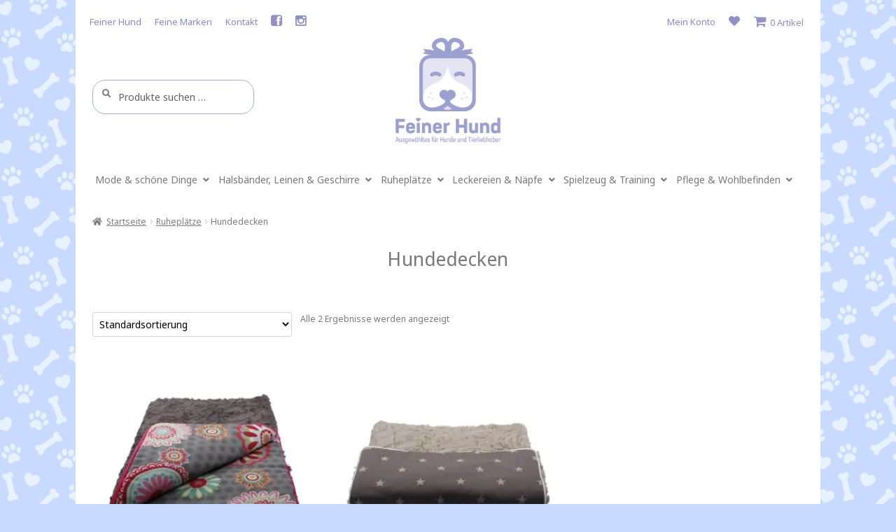

--- FILE ---
content_type: text/html; charset=UTF-8
request_url: https://feiner-hund.de/produkt-kategorie/ruheplaetze/hundedecken/
body_size: 27050
content:
<!doctype html>
<html lang="de">
<head>
<meta charset="UTF-8">
<meta name="viewport" content="width=device-width, initial-scale=1, maximum-scale=2.0">
<link rel="profile" href="http://gmpg.org/xfn/11">
<link rel="pingback" href="https://feiner-hund.de/xmlrpc.php">
<link href="https://fonts.googleapis.com/css?family=Noto+Sans" rel="stylesheet">
    
<link rel="dns-prefetch" href="//cdn.hu-manity.co" />
		<!-- Cookie Compliance -->
		<script type="text/javascript">var huOptions = {"appID":"feiner-hundde-5efff6c","currentLanguage":"de","blocking":true,"globalCookie":false,"isAdmin":false,"privacyConsent":true,"forms":[],"customProviders":[{"CategoryID":"2","ProviderID":"1","ProviderURL":"https:\/\/policies.google.com\/privacy","ProviderName":"Google Translate","ProviderDescription":""},{"CategoryID":"2","ProviderID":"2","ProviderURL":"https:\/\/policies.google.com\/privacy","ProviderName":"Google Fonts","ProviderDescription":"Google Fonts (previously called Google Web Fonts) is an interactive directory of free hosted application programming interfaces for web fonts."},{"CategoryID":"2","ProviderID":"3","ProviderURL":"https:\/\/policies.google.com\/privacy","ProviderName":"Google Recaptcha","ProviderDescription":""},{"CategoryID":"2","ProviderID":"4","ProviderURL":"https:\/\/policies.google.com\/privacy","ProviderName":"Google Maps","ProviderDescription":""},{"CategoryID":"2","ProviderID":"5","ProviderURL":"https:\/\/policies.google.com\/privacy","ProviderName":"Google Charts","ProviderDescription":""},{"CategoryID":"2","ProviderID":"6","ProviderURL":"https:\/\/policies.google.com\/privacy","ProviderName":"Google Sign In","ProviderDescription":""},{"CategoryID":"2","ProviderID":"7","ProviderURL":"https:\/\/policies.google.com\/privacy","ProviderName":"Google\u00a0Apps","ProviderDescription":""},{"CategoryID":"2","ProviderID":"8","ProviderURL":"https:\/\/policies.google.com\/privacy","ProviderName":"Google Search","ProviderDescription":""},{"CategoryID":"2","ProviderID":"9","ProviderURL":"https:\/\/policies.google.com\/privacy","ProviderName":"Google Tag Manager","ProviderDescription":""},{"CategoryID":"2","ProviderID":"10","ProviderURL":"https:\/\/policies.google.com\/privacy","ProviderName":"Youtube","ProviderDescription":""},{"CategoryID":"2","ProviderID":"11","ProviderURL":"https:\/\/www.adobe.com\/privacy.html","ProviderName":"Adobe Dynamic Tag Manager","ProviderDescription":"Adobe Dynamic Tag Management lets you trigger many third party tags and technologies at the same time, rather than requiring you to create separate rules for each one."},{"CategoryID":"2","ProviderID":"12","ProviderURL":"https:\/\/www.adobe.com\/privacy.html","ProviderName":"LiveFyre","ProviderDescription":"Enables comments sections for articles and product reviews."},{"CategoryID":"2","ProviderID":"13","ProviderURL":"https:\/\/help.disqus.com\/en\/articles\/1717103-disqus-privacy-policy","ProviderName":"Disqus","ProviderDescription":"Disqus,\u00a0Inc.\u00a0is\u00a0a\u00a0blog\u00a0comment\u00a0hosting\u00a0service\u00a0for\u00a0web\u00a0sites\u00a0and\u00a0online\u00a0communities\u00a0that\u00a0uses\u00a0a\u00a0networked\u00a0platform."},{"CategoryID":"2","ProviderID":"14","ProviderURL":"https:\/\/twitter.com\/en\/privacy","ProviderName":"Twitter","ProviderDescription":""},{"CategoryID":"2","ProviderID":"15","ProviderURL":"https:\/\/help.instagram.com\/519522125107875","ProviderName":"Instagram","ProviderDescription":""},{"CategoryID":"2","ProviderID":"16","ProviderURL":"https:\/\/www.linkedin.com\/legal\/privacy-policy","ProviderName":"LinkedIn","ProviderDescription":""},{"CategoryID":"2","ProviderID":"17","ProviderURL":"https:\/\/policy.pinterest.com\/en\/privacy-policy","ProviderName":"Pinterest","ProviderDescription":""},{"CategoryID":"2","ProviderID":"18","ProviderURL":"https:\/\/www.freshworks.com\/privacy\/","ProviderName":"Freshchat","ProviderDescription":""},{"CategoryID":"2","ProviderID":"19","ProviderURL":"https:\/\/uservoice.com\/privacy","ProviderName":"Uservoice","ProviderDescription":""},{"CategoryID":"2","ProviderID":"20","ProviderURL":"https:\/\/www.olark.com\/privacy-policy\/","ProviderName":"Olark","ProviderDescription":""},{"CategoryID":"2","ProviderID":"21","ProviderURL":"https:\/\/elev.io\/legal\/privacy-policy","ProviderName":"Elevio","ProviderDescription":""},{"CategoryID":"3","ProviderID":"22","ProviderURL":"https:\/\/www.home.neustar\/privacy","ProviderName":"AdAdvisor by Neustar","ProviderDescription":"Neustar provides real-time information, analytics, clearinghouse and directory services to the global communications and Internet industries."},{"CategoryID":"3","ProviderID":"23","ProviderURL":"https:\/\/newrelic.com\/termsandconditions\/privacy","ProviderName":"New Relic","ProviderDescription":"New Relic monitors Web and mobile applications in real-time that run in cloud, on-premises, or hybrid environments."},{"CategoryID":"3","ProviderID":"24","ProviderURL":"https:\/\/www.nielsen.com\/us\/en\/legal\/privacy-statement\/digital-measurement\/","ProviderName":"Nielsen Online","ProviderDescription":"Nielsen Online provides measurement and analysis of online audiences, advertising, video, consumer-generated media, word of mouth, commerce and consumer behavior."},{"CategoryID":"3","ProviderID":"25","ProviderURL":"https:\/\/policies.yahoo.com\/ie\/en\/yahoo\/privacy\/index.htm","ProviderName":"Yahoo","ProviderDescription":"Yahoo is globally known for its Web portal, search engine Yahoo! Search, and related services, including Yahoo! Directory, Yahoo! Mail, Yahoo! News, Yahoo! Finance, Yahoo! Groups, Yahoo! Answers, advertising, online mapping, video sharing, fantasy sports and its social media website."},{"CategoryID":"3","ProviderID":"26","ProviderURL":"https:\/\/www.optimizely.com\/privacy\/","ProviderName":"Optimizely","ProviderDescription":"Optimizely is a firm that makes customer-experience optimization software for companies."},{"CategoryID":"3","ProviderID":"27","ProviderURL":"https:\/\/www.parse.ly\/privacy-policy","ProviderName":"Parse.ly","ProviderDescription":"Parse.ly provides digital publishers with clear audience insights to answer questions about how readers are responding to content."},{"CategoryID":"3","ProviderID":"28","ProviderURL":"https:\/\/www.comscore.com\/About\/Privacy","ProviderName":"Scorecard Research by comScore","ProviderDescription":"Scorecard Research conducts research by collecting Internet web browsing data and then uses that data to help show how people use the Internet, what they like about it, and what they don\u2019t."},{"CategoryID":"3","ProviderID":"29","ProviderURL":"https:\/\/chartbeat.com\/privacy","ProviderName":"Chartbeat","ProviderDescription":"Chartbeat is a web analytics company."},{"CategoryID":"3","ProviderID":"30","ProviderURL":"https:\/\/www.oracle.com\/legal\/privacy\/addthis-privacy-policy.html","ProviderName":"AddThis by Oracle","ProviderDescription":"Collects and analyzes data related to site usage and performance."},{"CategoryID":"3","ProviderID":"31","ProviderURL":"https:\/\/sharethis.com\/privacy\/","ProviderName":"ShareThis","ProviderDescription":"Collects and analyzes data related to site usage and performance."},{"CategoryID":"3","ProviderID":"32","ProviderURL":"https:\/\/www.kissmetrics.io\/privacy\/","ProviderName":"Kissmetrics","ProviderDescription":"Collects and analyzes data related to site usage and performance."},{"CategoryID":"3","ProviderID":"33","ProviderURL":"https:\/\/segment.com\/legal\/privacy\/","ProviderName":"Segment IO","ProviderDescription":"Collects and analyzes data related to site usage and performance."},{"CategoryID":"3","ProviderID":"34","ProviderURL":"https:\/\/policies.google.com\/privacy","ProviderName":"Google Analytics","ProviderDescription":"Google Analytics is a freemium web analytics service offered by Google that tracks and reports website traffic."},{"CategoryID":"4","ProviderID":"35","ProviderURL":"https:\/\/www.4wmarketplace.com\/privacy_uk\/","ProviderName":"4w Marketplace","ProviderDescription":""},{"CategoryID":"4","ProviderID":"36","ProviderURL":"https:\/\/www.addtoany.com\/privacy","ProviderName":"Add to Any","ProviderDescription":""},{"CategoryID":"4","ProviderID":"37","ProviderURL":"https:\/\/site.adform.com\/privacy-center\/overview\/","ProviderName":"Adform","ProviderDescription":"Adform is a global digital media advertising technology company."},{"CategoryID":"4","ProviderID":"38","ProviderURL":"https:\/\/www.adobe.com\/privacy.html","ProviderName":"Adobe Marketing Cloud","ProviderDescription":"Adobe Marketing Cloud is a collection of integrated online marketing and Web analytics products by Adobe Systems."},{"CategoryID":"4","ProviderID":"39","ProviderURL":"https:\/\/www.nextroll.com\/privacy","ProviderName":"AdRoll","ProviderDescription":"AdRoll provides targeted advertising services for our advertiser clients."},{"CategoryID":"4","ProviderID":"40","ProviderURL":"https:\/\/albacross.com\/privacy-policy\/","ProviderName":"Albacross","ProviderDescription":""},{"CategoryID":"4","ProviderID":"41","ProviderURL":"https:\/\/privacy.aol.com\/legacy\/","ProviderName":"Advertising.com by AOL","ProviderDescription":"Advertising.com is an online advertising company based in the United States\u2026 It was acquired by AOL [in] 2004"},{"CategoryID":"4","ProviderID":"42","ProviderURL":"https:\/\/www.mondadori.com\/privacy-policy-eng","ProviderName":"Altervista","ProviderDescription":""},{"CategoryID":"4","ProviderID":"43","ProviderURL":"https:\/\/advertising.amazon.com\/resources\/ad-policy\/en\/gdpr","ProviderName":"Amazon Associates","ProviderDescription":"Amazon referral platform where Associates receive a commission for referring customers to Amazon by placing links to Amazon on their websites."},{"CategoryID":"4","ProviderID":"44","ProviderURL":"https:\/\/better.fyi\/trackers\/adnxs.com\/","ProviderName":"AppNexus by Ad Nexus Media","ProviderDescription":"Adnxs is a portal for Publishers to the AppNexus online auction exchange used to sell advertising space."},{"CategoryID":"4","ProviderID":"45","ProviderURL":"https:\/\/www.audiencescience.com\/privacy-policy-highlights\/","ProviderName":"AudienceScience","ProviderDescription":"AudienceScience works with advertisers, publishers and other businesses, to deliver targeted or personalized ads, to consumers."},{"CategoryID":"4","ProviderID":"46","ProviderURL":"https:\/\/www.bidswitch.com\/privacy-policy\/","ProviderName":"BidSwitch","ProviderDescription":"BidSwitch provides a central infrastructure and standard for more than 200 supply and demand technology partners to connect and trade [ad] media across the display, mobile, video & native ecosystems."},{"CategoryID":"4","ProviderID":"47","ProviderURL":"https:\/\/www.oracle.com\/legal\/privacy\/marketing-cloud-data-cloud-privacy-policy.html","ProviderName":"BlueKai by Oracle","ProviderDescription":"BlueKai is a cloud-based big data platform that enables companies to personalize online, offline, and mobile marketing campaigns."},{"CategoryID":"4","ProviderID":"48","ProviderURL":"https:\/\/bombora.com\/privacy\/","ProviderName":"Bombora","ProviderDescription":"The Bombora Data Co-op, is a first of its kind consortium of premium B2B media companies."},{"CategoryID":"4","ProviderID":"49","ProviderURL":"https:\/\/policies.yahoo.com\/ie\/en\/yahoo\/privacy\/index.htm","ProviderName":"BrightRoll by Yahoo","ProviderDescription":"BrightRoll is a unified programmatic video advertising platform and a subsidiary of Yahoo!"},{"CategoryID":"4","ProviderID":"50","ProviderURL":"https:\/\/www.indexexchange.com\/privacy\/","ProviderName":"Casale Media by Index Exchange","ProviderDescription":"Casale Media is a tech company providing online display and advertising services."},{"CategoryID":"4","ProviderID":"51","ProviderURL":"https:\/\/www.criteo.com\/privacy\/","ProviderName":"Criteo","ProviderDescription":"Criteo is a \u2018personalized retargeting company\u2019 that works with Internet retailers to serve personalized online display advertisements to consumers that have previously visited the advertiser\u2019s website."},{"CategoryID":"4","ProviderID":"52","ProviderURL":"https:\/\/www.oracle.com\/legal\/privacy\/marketing-cloud-data-cloud-privacy-policy.html","ProviderName":"Datalogix by Oracle","ProviderDescription":"Datalogix\u2019s\u2026 primary objective is to obtain and track offline and online data purchasing behavioral patterns, with the use of information obtained from retailers' loyalty card programs."},{"CategoryID":"4","ProviderID":"53","ProviderURL":"https:\/\/www.adobe.com\/privacy.html","ProviderName":"DemDex by Adobe","ProviderDescription":"DemDex captures behavioral data on behalf of Websites and advertisers and stores it in a behavioral data bank."},{"CategoryID":"4","ProviderID":"54","ProviderURL":"https:\/\/policies.google.com\/privacy","ProviderName":"DoubleClick by Google","ProviderDescription":"DoubleClick is a subsidiary of Google which develops and provides Internet ad serving services."},{"CategoryID":"4","ProviderID":"55","ProviderURL":"https:\/\/better.fyi\/trackers\/adsymptotic.com\/","ProviderName":"Drawbridge","ProviderDescription":"Drawbridge has built a cross-device advertising platform that specializes in using machine learning to match individuals across connected devices, including desktops, smartphones, tablets, and connected TVs, in order to serve more relevant ads across devices."},{"CategoryID":"4","ProviderID":"56","ProviderURL":"https:\/\/dstillery.com\/privacy-policy\/","ProviderName":"Dstillery","ProviderDescription":"Dstillery uses proprietary social targeting technology to deliver relevant ads to consumers."},{"CategoryID":"4","ProviderID":"57","ProviderURL":"https:\/\/www.nielsen.com\/us\/en\/legal\/privacy-statement\/digital-measurement\/","ProviderName":"eXelate by Nielsen","ProviderDescription":"eXelate provides data collection, data segmentation, and data distribution to facilitate interest based advertising for advertisers, publishers, and content providers (our customers)"},{"CategoryID":"4","ProviderID":"58","ProviderURL":"https:\/\/www.facebook.com\/policy.php","ProviderName":"Facebook","ProviderDescription":""},{"CategoryID":"4","ProviderID":"59","ProviderURL":"https:\/\/corp.flipp.com\/legal\/privacy\/","ProviderName":"Flipp","ProviderDescription":"The Flipp Network is the world\u2019s largest shopper marketing platform."},{"CategoryID":"4","ProviderID":"60","ProviderURL":"https:\/\/policies.google.com\/privacy","ProviderName":"Google Ads","ProviderDescription":"Google AdSense is a program run by Google that allows publishers in the Google Network of content sites to serve automatic text, image, video, or interactive media advertisements, that are targeted to site content and audience."},{"CategoryID":"4","ProviderID":"61","ProviderURL":"https:\/\/policies.google.com\/privacy","ProviderName":"Google Interactive Media Ads","ProviderDescription":"Display ads in your application's video, audio, and game content."},{"CategoryID":"4","ProviderID":"62","ProviderURL":"https:\/\/policies.google.com\/privacy","ProviderName":"Google Publisher Tags","ProviderDescription":""},{"CategoryID":"4","ProviderID":"63","ProviderURL":"http:\/\/inform.com\/privacy\/","ProviderName":"Inform","ProviderDescription":"Inform, Inc. operates an online news and information video site that provides personalized content delivery and performance-based monetization to mobile and desktop advertisers and publishers."},{"CategoryID":"4","ProviderID":"64","ProviderURL":"https:\/\/better.fyi\/trackers\/ixiaa.com\/","ProviderName":"IXI Services","ProviderDescription":"IXI Services enables its clients to differentiate and target consumer households and target markets based on proprietary measures of wealth, income, spending capacity, credit, share-of-wallet, and share-of-market."},{"CategoryID":"4","ProviderID":"65","ProviderURL":"https:\/\/sonobi.com\/privacy-policy\/","ProviderName":"Jetstream by Sonobi","ProviderDescription":"Sonobi is an ad technology developer that designs digital advertising tools and solutions."},{"CategoryID":"4","ProviderID":"66","ProviderURL":"https:\/\/www.salesforce.com\/company\/privacy\/","ProviderName":"Krux by Salesforce","ProviderDescription":"Krux enables the total view, recall and capture of 100% of people data."},{"CategoryID":"4","ProviderID":"67","ProviderURL":"https:\/\/www.sovrn.com\/legal\/privacy-policy\/","ProviderName":"Lijit by Sovrn","ProviderDescription":"Understand your audience. Engage your readers. Make more money."},{"CategoryID":"4","ProviderID":"68","ProviderURL":"https:\/\/liveramp.com\/privacy\/","ProviderName":"LIVERAMP by Acxiom","ProviderDescription":"Provides advertising or advertising-related services such as data collection, behavioral analysis or retargeting."},{"CategoryID":"4","ProviderID":"69","ProviderURL":"https:\/\/www.lotame.com\/about-lotame\/privacy\/","ProviderName":"Lotame","ProviderDescription":"Lotame is a data management platform that lets marketers, agencies and publishers harness audience data to make smarter marketing, product and business decisions."},{"CategoryID":"4","ProviderID":"70","ProviderURL":"https:\/\/better.fyi\/trackers\/mookie1.com\/","ProviderName":"Media Innovation Group","ProviderDescription":"The Media Innovation Group provides data management technology and strategy for marketers to centralize their digital marketing activities."},{"CategoryID":"4","ProviderID":"71","ProviderURL":"https:\/\/www.mediamath.com\/legal\/terms\/policies\/","ProviderName":"MediaMath","ProviderDescription":"MediaMath is a global provider of digital media and data management technology for advertisers and agencies."},{"CategoryID":"4","ProviderID":"72","ProviderURL":"https:\/\/www.oracle.com\/legal\/privacy\/","ProviderName":"Moat by Oracle","ProviderDescription":"Moat measures real-time Attention Analytics."},{"CategoryID":"4","ProviderID":"73","ProviderURL":"https:\/\/www.nativo.com\/policies-and-guidelines","ProviderName":"Nativo","ProviderDescription":"Scalable and automated native advertising platform."},{"CategoryID":"4","ProviderID":"74","ProviderURL":"https:\/\/privacy.aol.com\/legacy\/","ProviderName":"ONE Ad Server by AOL","ProviderDescription":"Unified programmatic solution designed to help publishers maximize monetization across every format and channel."},{"CategoryID":"4","ProviderID":"75","ProviderURL":"https:\/\/www.openx.com\/legal\/","ProviderName":"OpenX","ProviderDescription":"OpenX\u2019s unified monetization platform combines an ad server and a real-time bidding ad exchange to deliver the highest revenue across every digitally connected screen."},{"CategoryID":"4","ProviderID":"76","ProviderURL":"https:\/\/www.outbrain.com\/trust-and-transparency\/","ProviderName":"Outbrain","ProviderDescription":"Outbrain uses interest-based, behavioral technology to power its content recommendations."},{"CategoryID":"4","ProviderID":"77","ProviderURL":"https:\/\/better.fyi\/trackers\/ppjol.net\/","ProviderName":"Piano","ProviderDescription":"Piano sells products and subscriptions on behalf of the owners and publishers of websites and other digital products."},{"CategoryID":"4","ProviderID":"78","ProviderURL":"https:\/\/pubmatic.com\/legal\/privacy\/","ProviderName":"Pubmatic","ProviderDescription":"PubMatic is a marketing automation software company for publishers. Using real-time analytics, yield management, and workflow automation."},{"CategoryID":"4","ProviderID":"79","ProviderURL":"https:\/\/www.quantcast.com\/privacy\/","ProviderName":"Quantcast","ProviderDescription":"Quantcast is a technology company, founded in 2006, that specializes in audience measurement and real-time advertising."},{"CategoryID":"4","ProviderID":"80","ProviderURL":"https:\/\/better.fyi\/trackers\/gwallet.com\/","ProviderName":"RadiumOne","ProviderDescription":"RadiumOne is a digital advertising company."},{"CategoryID":"4","ProviderID":"81","ProviderURL":"https:\/\/www.gorocketfuel.com\/about\/privacy-policy\/","ProviderName":"Rocket Fuel","ProviderDescription":"Rocket Fuel is an ad technology company\u2026 founded in 2008 by alumni of Yahoo!"},{"CategoryID":"4","ProviderID":"82","ProviderURL":"https:\/\/rubiconproject.com\/privacy\/","ProviderName":"Rubicon Project","ProviderDescription":"Rubicon Project is an online advertising technology firm."},{"CategoryID":"4","ProviderID":"83","ProviderURL":"https:\/\/simpli.fi\/simpli-fi-services-privacy-policy\/","ProviderName":"Simplifi","ProviderDescription":"Simplifi Holdings, Inc. is a company that provides online advertising services."},{"CategoryID":"4","ProviderID":"84","ProviderURL":"https:\/\/www.sitescout.io\/privacy_policy","ProviderName":"SiteScout","ProviderDescription":"SiteScout is the leading self-serve ad platform for marketing professionals and agencies."},{"CategoryID":"4","ProviderID":"85","ProviderURL":"https:\/\/www.spotx.tv\/privacy-policy\/","ProviderName":"SpotX","ProviderDescription":"SpotX is a hosted advertising management platform that provides targeted advertisement insertion and scheduling, campaign management and reporting on a real-time basis primarily used in the monetization of online video content."},{"CategoryID":"4","ProviderID":"86","ProviderURL":"https:\/\/www.taboola.com\/policies\/privacy-policy","ProviderName":"Taboola","ProviderDescription":"Taboola is a content marketing \u2018clickbait\u2019 platform that provides a web widget to content creators on their website to display advertisements for articles, videos, and slideshows, both from within the site and from other publishers."},{"CategoryID":"4","ProviderID":"87","ProviderURL":"https:\/\/www.tapad.com\/privacy.html","ProviderName":"Tapad","ProviderDescription":"Tapad Inc. is a venture-funded startup company that develops and markets software and services for cross-device advertising and content delivery. It uses algorithms to analyze internet and device data and predict whether two or more devices are owned by the same person."},{"CategoryID":"4","ProviderID":"88","ProviderURL":"https:\/\/tealium.com\/privacy\/","ProviderName":"Tealium","ProviderDescription":"Tealium is an American company\u2026 that sells enterprise tag management and marketing software."},{"CategoryID":"4","ProviderID":"89","ProviderURL":"https:\/\/www.thetradedesk.com\/general\/privacy","ProviderName":"The Trade Desk","ProviderDescription":"adsvr.org is the ad server for The Trade Desk, a real-time-bidding ad exchange."},{"CategoryID":"4","ProviderID":"90","ProviderURL":"https:\/\/townnews.com\/about\/privacy\/townnews-privacy-statement\/article_307a1888-0000-11ea-bdf4-0b3ec0b9bcf5.html","ProviderName":"TownNews","ProviderDescription":"TownNews.com, provides online publishing and revenue solutions to news websites. Used by local news sites to serve ads and as a content delivery network (CDN)."},{"CategoryID":"4","ProviderID":"91","ProviderURL":"https:\/\/www.adobe.com\/privacy\/experience-cloud.html","ProviderName":"TubeMogul by Adobe","ProviderDescription":"TubeMogul is a publicly traded company whose main product is an enterprise software platform for digital video advertising."},{"CategoryID":"4","ProviderID":"92","ProviderURL":"https:\/\/www.amobee.com\/trust\/privacy-guidelines\/","ProviderName":"Turn by Amobee","ProviderDescription":"Turn provides its business partners\u2014advertisers and their agencies, website and app publishers, other ad inventory providers, and data vendors\u2014with technologies that enable the serving and display of relevant advertisements to individuals who access a publisher\u2019s website, mobile app, or content."},{"CategoryID":"4","ProviderID":"93","ProviderURL":"https:\/\/help.twitter.com\/en\/twitter-for-websites-ads-info-and-privacy","ProviderName":"Twitter Ads","ProviderDescription":""},{"CategoryID":"4","ProviderID":"94","ProviderURL":"https:\/\/www.amobee.com\/trust\/privacy-guidelines\/","ProviderName":"Videology by Amobee","ProviderDescription":"Videology is a digital media advertising technology solutions provider, providing its clients with solutions to connect advertiser brands with consumers who are most interested in those brands."},{"CategoryID":"4","ProviderID":"95","ProviderURL":"https:\/\/www.yieldbot.com\/privacy-policy\/","ProviderName":"Yieldbot","ProviderDescription":"Cookieless Cross-Device Keyword Targeting."},{"CategoryID":"3","ProviderID":"96","ProviderURL":"https:\/\/matomo.org\/privacy-policy\/","ProviderName":"Matomo","ProviderDescription":""},{"CategoryID":"3","ProviderID":"97","ProviderURL":"https:\/\/www.crazyegg.com\/privacy","ProviderName":"Crazy Egg","ProviderDescription":""},{"CategoryID":"3","ProviderID":"98","ProviderURL":"https:\/\/www.linkedin.com\/legal\/privacy-policy","ProviderName":"LinkedIn Insights","ProviderDescription":""},{"CategoryID":"4","ProviderID":"99","ProviderURL":"https:\/\/jabmo.com\/privacy-policy\/","ProviderName":"Jabmo","ProviderDescription":""},{"CategoryID":"4","ProviderID":"100","ProviderURL":"https:\/\/sharpspring.com\/legal\/privacy\/","ProviderName":"SharpSpring","ProviderDescription":""},{"CategoryID":"2","ProviderID":"101","ProviderURL":"https:\/\/vimeo.com\/privacy","ProviderName":"Vimeo","ProviderDescription":""}],"customPatterns":[{"Pattern":"translate.google.com","CookieID":"1","CategoryID":"2","ProviderID":"1","PatternType":"script","PatternFormat":"URL"},{"Pattern":"fonts.googleapis.com","CookieID":"2","CategoryID":"2","ProviderID":"2","PatternType":"script","PatternFormat":"URL"},{"Pattern":"google.com\/recaptcha","CookieID":"3","CategoryID":"2","ProviderID":"3","PatternType":"script","PatternFormat":"URL"},{"Pattern":"google.com\/maps","CookieID":"4","CategoryID":"2","ProviderID":"4","PatternType":"script","PatternFormat":"URL"},{"Pattern":"maps.google.it\/maps","CookieID":"5","CategoryID":"2","ProviderID":"4","PatternType":"iFrame","PatternFormat":"URL"},{"Pattern":"maps.google.com\/maps","CookieID":"6","CategoryID":"2","ProviderID":"4","PatternType":"iFrame","PatternFormat":"URL"},{"Pattern":"google.com\/maps\/embed","CookieID":"7","CategoryID":"2","ProviderID":"4","PatternType":"iFrame","PatternFormat":"URL"},{"Pattern":"google.com\/charts","CookieID":"8","CategoryID":"2","ProviderID":"5","PatternType":"script","PatternFormat":"URL"},{"Pattern":"apis.google.com\/js\/platform.js","CookieID":"9","CategoryID":"2","ProviderID":"6","PatternType":"script","PatternFormat":"URL"},{"Pattern":"apis.google.com\/js\/api.js","CookieID":"10","CategoryID":"2","ProviderID":"7","PatternType":"script","PatternFormat":"URL"},{"Pattern":"apis.google.com","CookieID":"11","CategoryID":"2","ProviderID":"7","PatternType":"iFrame","PatternFormat":"URL"},{"Pattern":"google.com\/jsapi","CookieID":"12","CategoryID":"2","ProviderID":"8","PatternType":"script","PatternFormat":"URL"},{"Pattern":"google.com\/coop","CookieID":"13","CategoryID":"2","ProviderID":"8","PatternType":"script","PatternFormat":"URL"},{"Pattern":"cse.google.com\/cse.js","CookieID":"14","CategoryID":"2","ProviderID":"8","PatternType":"script","PatternFormat":"URL"},{"Pattern":"googletagmanager.com\/gtm.js","CookieID":"15","CategoryID":"2","ProviderID":"9","PatternType":"script","PatternFormat":"URL"},{"Pattern":"googletagmanager.com\/gtag\/js","CookieID":"16","CategoryID":"2","ProviderID":"9","PatternType":"script","PatternFormat":"URL"},{"Pattern":"googletagmanager.com\/ns.html","CookieID":"17","CategoryID":"2","ProviderID":"9","PatternType":"iFrame","PatternFormat":"URL"},{"Pattern":"youtube.com\/iframe_api","CookieID":"18","CategoryID":"2","ProviderID":"10","PatternType":"script","PatternFormat":"URL"},{"Pattern":"youtu.be","CookieID":"19","CategoryID":"2","ProviderID":"10","PatternType":"script","PatternFormat":"URL"},{"Pattern":"youtube.com","CookieID":"20","CategoryID":"2","ProviderID":"10","PatternType":"iFrame","PatternFormat":"URL"},{"Pattern":"youtube.com\/embed","CookieID":"21","CategoryID":"2","ProviderID":"10","PatternType":"iFrame","PatternFormat":"URL"},{"Pattern":"player.vimeo.com","CookieID":"22","CategoryID":"2","ProviderID":"101","PatternType":"iFrame","PatternFormat":"URL"},{"Pattern":"adobedtm.com","CookieID":"23","CategoryID":"2","ProviderID":"11","PatternType":"script","PatternFormat":"URL"},{"Pattern":"livefyre.com","CookieID":"24","CategoryID":"2","ProviderID":"12","PatternType":"script","PatternFormat":"URL"},{"Pattern":"fyre.co","CookieID":"25","CategoryID":"2","ProviderID":"12","PatternType":"script","PatternFormat":"URL"},{"Pattern":"disqus.com","CookieID":"26","CategoryID":"2","ProviderID":"13","PatternType":"script","PatternFormat":"URL"},{"Pattern":"platform.twitter.com\/widgets.js","CookieID":"27","CategoryID":"2","ProviderID":"14","PatternType":"script","PatternFormat":"URL"},{"Pattern":"platform.twitter.com","CookieID":"28","CategoryID":"2","ProviderID":"14","PatternType":"iFrame","PatternFormat":"URL"},{"Pattern":"instawidget.net\/js\/instawidget.js","CookieID":"29","CategoryID":"2","ProviderID":"15","PatternType":"script","PatternFormat":"URL"},{"Pattern":"platform.linkedin.com\/in.js","CookieID":"30","CategoryID":"2","ProviderID":"16","PatternType":"script","PatternFormat":"URL"},{"Pattern":"pinterest.com\/js\/pinit.js","CookieID":"31","CategoryID":"2","ProviderID":"17","PatternType":"script","PatternFormat":"URL"},{"Pattern":"wchat.freshchat.com","CookieID":"32","CategoryID":"2","ProviderID":"18","PatternType":"script","PatternFormat":"URL"},{"Pattern":"widget.uservoice.com","CookieID":"33","CategoryID":"2","ProviderID":"19","PatternType":"script","PatternFormat":"URL"},{"Pattern":"static.olark.com\/jsclient\/loader0.js","CookieID":"34","CategoryID":"2","ProviderID":"20","PatternType":"script","PatternFormat":"URL"},{"Pattern":"cdn.elev.io","CookieID":"35","CategoryID":"2","ProviderID":"21","PatternType":"script","PatternFormat":"URL"},{"Pattern":"facebook.com\/plugins\/like.php","CookieID":"36","CategoryID":"2","ProviderID":"58","PatternType":"iFrame","PatternFormat":"URL"},{"Pattern":"facebook.com\/plugins\/likebox.php","CookieID":"37","CategoryID":"2","ProviderID":"58","PatternType":"iFrame","PatternFormat":"URL"},{"Pattern":"facebook.com\/v3.2\/plugins\/like.php","CookieID":"38","CategoryID":"2","ProviderID":"58","PatternType":"iFrame","PatternFormat":"URL"},{"Pattern":"facebook.com\/v3.2\/plugins\/likebox.php","CookieID":"39","CategoryID":"2","ProviderID":"58","PatternType":"iFrame","PatternFormat":"URL"},{"Pattern":"adadvisor.net","CookieID":"40","CategoryID":"3","ProviderID":"22","PatternType":"script","PatternFormat":"URL"},{"Pattern":"newrelic.com","CookieID":"41","CategoryID":"3","ProviderID":"23","PatternType":"script","PatternFormat":"URL"},{"Pattern":"nr-data.net","CookieID":"42","CategoryID":"3","ProviderID":"23","PatternType":"script","PatternFormat":"URL"},{"Pattern":"imrworldwide.com","CookieID":"43","CategoryID":"3","ProviderID":"24","PatternType":"script","PatternFormat":"URL"},{"Pattern":"yahoo.com","CookieID":"44","CategoryID":"3","ProviderID":"25","PatternType":"script","PatternFormat":"URL"},{"Pattern":"yahooapis.com","CookieID":"45","CategoryID":"3","ProviderID":"25","PatternType":"script","PatternFormat":"URL"},{"Pattern":"optimizely.com","CookieID":"46","CategoryID":"3","ProviderID":"26","PatternType":"script","PatternFormat":"URL"},{"Pattern":"cdn.optimizely.com\/js","CookieID":"47","CategoryID":"3","ProviderID":"26","PatternType":"script","PatternFormat":"URL"},{"Pattern":"parsely.com","CookieID":"48","CategoryID":"3","ProviderID":"27","PatternType":"script","PatternFormat":"URL"},{"Pattern":"scorecardresearch.com","CookieID":"49","CategoryID":"3","ProviderID":"28","PatternType":"script","PatternFormat":"URL"},{"Pattern":"scoreresearch.com","CookieID":"50","CategoryID":"3","ProviderID":"28","PatternType":"script","PatternFormat":"URL"},{"Pattern":"scrsrch.com","CookieID":"51","CategoryID":"3","ProviderID":"28","PatternType":"script","PatternFormat":"URL"},{"Pattern":"securestudies.com","CookieID":"52","CategoryID":"3","ProviderID":"28","PatternType":"script","PatternFormat":"URL"},{"Pattern":"chartbeat.net","CookieID":"53","CategoryID":"3","ProviderID":"29","PatternType":"script","PatternFormat":"URL"},{"Pattern":"chartbeat.com","CookieID":"54","CategoryID":"3","ProviderID":"29","PatternType":"script","PatternFormat":"URL"},{"Pattern":"addthis.com\/js\/","CookieID":"55","CategoryID":"3","ProviderID":"30","PatternType":"script","PatternFormat":"URL"},{"Pattern":"sharethis.com\/button\/buttons.js","CookieID":"56","CategoryID":"3","ProviderID":"31","PatternType":"script","PatternFormat":"URL"},{"Pattern":"sharethis.com\/button\/async-buttons.js","CookieID":"57","CategoryID":"3","ProviderID":"31","PatternType":"script","PatternFormat":"URL"},{"Pattern":"i.kissmetrics.com\/i.js","CookieID":"58","CategoryID":"3","ProviderID":"32","PatternType":"script","PatternFormat":"URL"},{"Pattern":"cdn.segment.io\/analytics.js","CookieID":"59","CategoryID":"3","ProviderID":"33","PatternType":"script","PatternFormat":"URL"},{"Pattern":"cdn.segment.com\/analytics.js","CookieID":"60","CategoryID":"3","ProviderID":"33","PatternType":"script","PatternFormat":"URL"},{"Pattern":"google-analytics.com","CookieID":"61","CategoryID":"3","ProviderID":"34","PatternType":"script","PatternFormat":"URL"},{"Pattern":"matomo.js","CookieID":"62","CategoryID":"3","ProviderID":"96","PatternType":"script","PatternFormat":"URL"},{"Pattern":"script.crazyegg.com","CookieID":"63","CategoryID":"3","ProviderID":"97","PatternType":"script","PatternFormat":"URL"},{"Pattern":"lms-analytics\/insight.min.js","CookieID":"64","CategoryID":"3","ProviderID":"98","PatternType":"script","PatternFormat":"URL"},{"Pattern":"cdn.feed.4wnet.com\/resources\/scripts\/jsAds-1.4.min.js","CookieID":"65","CategoryID":"4","ProviderID":"35","PatternType":"script","PatternFormat":"URL"},{"Pattern":"static.addtoany.com\/menu\/page.js","CookieID":"66","CategoryID":"4","ProviderID":"36","PatternType":"script","PatternFormat":"URL"},{"Pattern":"adform.net","CookieID":"67","CategoryID":"4","ProviderID":"37","PatternType":"script","PatternFormat":"URL"},{"Pattern":"omtrdc.net","CookieID":"68","CategoryID":"4","ProviderID":"38","PatternType":"script","PatternFormat":"URL"},{"Pattern":"2o7.net","CookieID":"69","CategoryID":"4","ProviderID":"38","PatternType":"script","PatternFormat":"URL"},{"Pattern":"adroll.com","CookieID":"70","CategoryID":"4","ProviderID":"39","PatternType":"script","PatternFormat":"URL"},{"Pattern":"s.adroll.com","CookieID":"71","CategoryID":"4","ProviderID":"39","PatternType":"script","PatternFormat":"URL"},{"Pattern":"\/j\/roundtrip.js","CookieID":"72","CategoryID":"4","ProviderID":"39","PatternType":"script","PatternFormat":"URL"},{"Pattern":"advertising.com","CookieID":"73","CategoryID":"4","ProviderID":"41","PatternType":"script","PatternFormat":"URL"},{"Pattern":"ad.altervista.org\/js","CookieID":"74","CategoryID":"4","ProviderID":"42","PatternType":"script","PatternFormat":"URL"},{"Pattern":"amazon-adsystem.com","CookieID":"75","CategoryID":"4","ProviderID":"43","PatternType":"script","PatternFormat":"URL"},{"Pattern":"adnxs.com","CookieID":"76","CategoryID":"4","ProviderID":"44","PatternType":"script","PatternFormat":"URL"},{"Pattern":"revsci.net","CookieID":"77","CategoryID":"4","ProviderID":"45","PatternType":"script","PatternFormat":"URL"},{"Pattern":"bidswitch.net","CookieID":"78","CategoryID":"4","ProviderID":"46","PatternType":"script","PatternFormat":"URL"},{"Pattern":"bluekai.com","CookieID":"79","CategoryID":"4","ProviderID":"47","PatternType":"script","PatternFormat":"URL"},{"Pattern":"ml314.com","CookieID":"80","CategoryID":"4","ProviderID":"48","PatternType":"script","PatternFormat":"URL"},{"Pattern":"btrll.com","CookieID":"81","CategoryID":"4","ProviderID":"49","PatternType":"script","PatternFormat":"URL"},{"Pattern":"casalemedia.com","CookieID":"82","CategoryID":"4","ProviderID":"50","PatternType":"script","PatternFormat":"URL"},{"Pattern":"indexww.com","CookieID":"83","CategoryID":"4","ProviderID":"50","PatternType":"script","PatternFormat":"URL"},{"Pattern":"criteo.com","CookieID":"84","CategoryID":"4","ProviderID":"51","PatternType":"script","PatternFormat":"URL"},{"Pattern":"nexac.com","CookieID":"85","CategoryID":"4","ProviderID":"52","PatternType":"script","PatternFormat":"URL"},{"Pattern":"demdex.net","CookieID":"86","CategoryID":"4","ProviderID":"53","PatternType":"script","PatternFormat":"URL"},{"Pattern":"everestjs.net","CookieID":"87","CategoryID":"4","ProviderID":"53","PatternType":"script","PatternFormat":"URL"},{"Pattern":"everesttech.net","CookieID":"88","CategoryID":"4","ProviderID":"53","PatternType":"script","PatternFormat":"URL"},{"Pattern":"doubleclick.net","CookieID":"89","CategoryID":"4","ProviderID":"54","PatternType":"script","PatternFormat":"URL"},{"Pattern":"2mdn.net","CookieID":"90","CategoryID":"4","ProviderID":"54","PatternType":"script","PatternFormat":"URL"},{"Pattern":"adsymptotic.com","CookieID":"91","CategoryID":"4","ProviderID":"55","PatternType":"script","PatternFormat":"URL"},{"Pattern":"media6degrees.com","CookieID":"92","CategoryID":"4","ProviderID":"56","PatternType":"script","PatternFormat":"URL"},{"Pattern":"exelator.com","CookieID":"93","CategoryID":"4","ProviderID":"57","PatternType":"script","PatternFormat":"URL"},{"Pattern":"connect.facebook.net","CookieID":"94","CategoryID":"4","ProviderID":"58","PatternType":"script","PatternFormat":"URL"},{"Pattern":"wishabi.net","CookieID":"95","CategoryID":"4","ProviderID":"59","PatternType":"script","PatternFormat":"URL"},{"Pattern":"wishabi.com","CookieID":"96","CategoryID":"4","ProviderID":"59","PatternType":"script","PatternFormat":"URL"},{"Pattern":"circularhub.com","CookieID":"97","CategoryID":"4","ProviderID":"59","PatternType":"script","PatternFormat":"URL"},{"Pattern":"google.com\/ads","CookieID":"98","CategoryID":"4","ProviderID":"60","PatternType":"script","PatternFormat":"URL"},{"Pattern":"google.se\/ads","CookieID":"99","CategoryID":"4","ProviderID":"60","PatternType":"script","PatternFormat":"URL"},{"Pattern":"google.com\/adsense","CookieID":"100","CategoryID":"4","ProviderID":"60","PatternType":"script","PatternFormat":"URL"},{"Pattern":"google.com\/pagead","CookieID":"101","CategoryID":"4","ProviderID":"60","PatternType":"script","PatternFormat":"URL"},{"Pattern":"google.com\/js\/gweb","CookieID":"102","CategoryID":"4","ProviderID":"60","PatternType":"script","PatternFormat":"URL"},{"Pattern":"googlesyndication.com\/pagead\/js\/adsbygoogle.js","CookieID":"103","CategoryID":"4","ProviderID":"60","PatternType":"script","PatternFormat":"URL"},{"Pattern":"googlesyndication.com\/pagead\/show_ads.j","CookieID":"104","CategoryID":"4","ProviderID":"60","PatternType":"script","PatternFormat":"URL"},{"Pattern":"googleadservices.com\/pagead\/conversion.js","CookieID":"105","CategoryID":"4","ProviderID":"60","PatternType":"script","PatternFormat":"URL"},{"Pattern":"window.adsbygoogle","CookieID":"106","CategoryID":"4","ProviderID":"60","PatternType":"iFrame","PatternFormat":"URL"},{"Pattern":"imasdk.googleapis.com","CookieID":"107","CategoryID":"4","ProviderID":"61","PatternType":"script","PatternFormat":"URL"},{"Pattern":"newsinc.com","CookieID":"108","CategoryID":"4","ProviderID":"63","PatternType":"script","PatternFormat":"URL"},{"Pattern":"ixiaa.com","CookieID":"109","CategoryID":"4","ProviderID":"64","PatternType":"script","PatternFormat":"URL"},{"Pattern":"sonobi.com","CookieID":"110","CategoryID":"4","ProviderID":"65","PatternType":"script","PatternFormat":"URL"},{"Pattern":"krxd.net","CookieID":"111","CategoryID":"4","ProviderID":"66","PatternType":"script","PatternFormat":"URL"},{"Pattern":"lijit.com","CookieID":"112","CategoryID":"4","ProviderID":"67","PatternType":"script","PatternFormat":"URL"},{"Pattern":"rlcdn.com","CookieID":"113","CategoryID":"4","ProviderID":"68","PatternType":"script","PatternFormat":"URL"},{"Pattern":"pippio.com","CookieID":"114","CategoryID":"4","ProviderID":"68","PatternType":"script","PatternFormat":"URL"},{"Pattern":"rapleaf.com","CookieID":"115","CategoryID":"4","ProviderID":"68","PatternType":"script","PatternFormat":"URL"},{"Pattern":"crwdcntrl.net","CookieID":"116","CategoryID":"4","ProviderID":"69","PatternType":"script","PatternFormat":"URL"},{"Pattern":"mookie1.com","CookieID":"117","CategoryID":"4","ProviderID":"70","PatternType":"script","PatternFormat":"URL"},{"Pattern":"mathtag.com","CookieID":"118","CategoryID":"4","ProviderID":"71","PatternType":"script","PatternFormat":"URL"},{"Pattern":"mathads.com","CookieID":"119","CategoryID":"4","ProviderID":"71","PatternType":"script","PatternFormat":"URL"},{"Pattern":"moatads.com","CookieID":"120","CategoryID":"4","ProviderID":"72","PatternType":"script","PatternFormat":"URL"},{"Pattern":"moatpixel.com","CookieID":"121","CategoryID":"4","ProviderID":"72","PatternType":"script","PatternFormat":"URL"},{"Pattern":"postrelease.com","CookieID":"122","CategoryID":"4","ProviderID":"73","PatternType":"script","PatternFormat":"URL"},{"Pattern":"ntv.io","CookieID":"123","CategoryID":"4","ProviderID":"73","PatternType":"script","PatternFormat":"URL"},{"Pattern":"adtechus.com","CookieID":"124","CategoryID":"4","ProviderID":"74","PatternType":"script","PatternFormat":"URL"},{"Pattern":"openx.net","CookieID":"125","CategoryID":"4","ProviderID":"75","PatternType":"script","PatternFormat":"URL"},{"Pattern":"odnxs.net","CookieID":"126","CategoryID":"4","ProviderID":"75","PatternType":"script","PatternFormat":"URL"},{"Pattern":"openx.org","CookieID":"127","CategoryID":"4","ProviderID":"75","PatternType":"script","PatternFormat":"URL"},{"Pattern":"openxenterprise.com","CookieID":"128","CategoryID":"4","ProviderID":"75","PatternType":"script","PatternFormat":"URL"},{"Pattern":"servedbyopenx.com","CookieID":"129","CategoryID":"4","ProviderID":"75","PatternType":"script","PatternFormat":"URL"},{"Pattern":"outbrain.js","CookieID":"130","CategoryID":"4","ProviderID":"76","PatternType":"script","PatternFormat":"URL"},{"Pattern":"ppjol.net","CookieID":"131","CategoryID":"4","ProviderID":"77","PatternType":"script","PatternFormat":"URL"},{"Pattern":"pubmatic.com","CookieID":"132","CategoryID":"4","ProviderID":"78","PatternType":"script","PatternFormat":"URL"},{"Pattern":"quantserve.com","CookieID":"133","CategoryID":"4","ProviderID":"79","PatternType":"script","PatternFormat":"URL"},{"Pattern":"gwallet.com","CookieID":"134","CategoryID":"4","ProviderID":"80","PatternType":"script","PatternFormat":"URL"},{"Pattern":"rfihub.com","CookieID":"135","CategoryID":"4","ProviderID":"81","PatternType":"script","PatternFormat":"URL"},{"Pattern":"rubiconproject.com","CookieID":"136","CategoryID":"4","ProviderID":"82","PatternType":"script","PatternFormat":"URL"},{"Pattern":"dpclk.com","CookieID":"137","CategoryID":"4","ProviderID":"82","PatternType":"script","PatternFormat":"URL"},{"Pattern":"mobsmith.com","CookieID":"138","CategoryID":"4","ProviderID":"82","PatternType":"script","PatternFormat":"URL"},{"Pattern":"nearbyad.com","CookieID":"139","CategoryID":"4","ProviderID":"82","PatternType":"script","PatternFormat":"URL"},{"Pattern":"chango.com","CookieID":"140","CategoryID":"4","ProviderID":"82","PatternType":"script","PatternFormat":"URL"},{"Pattern":"simpli.fi","CookieID":"141","CategoryID":"4","ProviderID":"83","PatternType":"script","PatternFormat":"URL"},{"Pattern":"sitescout.com","CookieID":"142","CategoryID":"4","ProviderID":"84","PatternType":"script","PatternFormat":"URL"},{"Pattern":"spotxchange.com","CookieID":"143","CategoryID":"4","ProviderID":"85","PatternType":"script","PatternFormat":"URL"},{"Pattern":"spotx.tv","CookieID":"144","CategoryID":"4","ProviderID":"85","PatternType":"script","PatternFormat":"URL"},{"Pattern":"spotxcdn.com","CookieID":"145","CategoryID":"4","ProviderID":"85","PatternType":"script","PatternFormat":"URL"},{"Pattern":"taboola.com","CookieID":"146","CategoryID":"4","ProviderID":"86","PatternType":"script","PatternFormat":"URL"},{"Pattern":"tapad.com","CookieID":"147","CategoryID":"4","ProviderID":"87","PatternType":"script","PatternFormat":"URL"},{"Pattern":"tiqcdn.com","CookieID":"148","CategoryID":"4","ProviderID":"88","PatternType":"script","PatternFormat":"URL"},{"Pattern":"adsrvr.org","CookieID":"149","CategoryID":"4","ProviderID":"89","PatternType":"script","PatternFormat":"URL"},{"Pattern":"townnews.com","CookieID":"150","CategoryID":"4","ProviderID":"90","PatternType":"script","PatternFormat":"URL"},{"Pattern":"tubemogul.com","CookieID":"151","CategoryID":"4","ProviderID":"91","PatternType":"script","PatternFormat":"URL"},{"Pattern":"turn.com","CookieID":"152","CategoryID":"4","ProviderID":"92","PatternType":"script","PatternFormat":"URL"},{"Pattern":"static.ads-twitter.com","CookieID":"153","CategoryID":"4","ProviderID":"93","PatternType":"script","PatternFormat":"URL"},{"Pattern":"tidaltv.com","CookieID":"154","CategoryID":"4","ProviderID":"94","PatternType":"script","PatternFormat":"URL"},{"Pattern":"yldbt.com","CookieID":"155","CategoryID":"4","ProviderID":"95","PatternType":"script","PatternFormat":"URL"},{"Pattern":"serve.albacross.com\/track.js","CookieID":"156","CategoryID":"4","ProviderID":"40","PatternType":"script","PatternFormat":"URL"},{"Pattern":"cdn.azalead.com","CookieID":"157","CategoryID":"4","ProviderID":"99","PatternType":"script","PatternFormat":"URL"},{"Pattern":"b2btagmgr.azalead.com","CookieID":"158","CategoryID":"4","ProviderID":"99","PatternType":"script","PatternFormat":"URL"},{"Pattern":"marketingautomation.services\/client\/ss.js","CookieID":"159","CategoryID":"4","ProviderID":"100","PatternType":"script","PatternFormat":"URL"}]};</script>
		<script type="text/javascript" src="https://cdn.hu-manity.co/hu-banner.min.js"></script><title>Hundedecken &#8211; Feiner Hund</title>
<meta name='robots' content='max-image-preview:large' />
	<style>img:is([sizes="auto" i], [sizes^="auto," i]) { contain-intrinsic-size: 3000px 1500px }</style>
	<script>window._wca = window._wca || [];</script>
<link rel='dns-prefetch' href='//stats.wp.com' />
<link rel='dns-prefetch' href='//use.fontawesome.com' />
<link rel='dns-prefetch' href='//netdna.bootstrapcdn.com' />
<link rel='dns-prefetch' href='//v0.wordpress.com' />
<link rel='dns-prefetch' href='//widgets.wp.com' />
<link rel='dns-prefetch' href='//s0.wp.com' />
<link rel='dns-prefetch' href='//0.gravatar.com' />
<link rel='dns-prefetch' href='//1.gravatar.com' />
<link rel='dns-prefetch' href='//2.gravatar.com' />
<link rel='preconnect' href='//i0.wp.com' />
<link rel="alternate" type="application/rss+xml" title="Feiner Hund &raquo; Feed" href="https://feiner-hund.de/feed/" />
<link rel="alternate" type="application/rss+xml" title="Feiner Hund &raquo; Kommentar-Feed" href="https://feiner-hund.de/comments/feed/" />
<link rel="alternate" type="application/rss+xml" title="Feiner Hund &raquo; Hundedecken Kategorie Feed" href="https://feiner-hund.de/produkt-kategorie/ruheplaetze/hundedecken/feed/" />
<script>
window._wpemojiSettings = {"baseUrl":"https:\/\/s.w.org\/images\/core\/emoji\/16.0.1\/72x72\/","ext":".png","svgUrl":"https:\/\/s.w.org\/images\/core\/emoji\/16.0.1\/svg\/","svgExt":".svg","source":{"concatemoji":"https:\/\/feiner-hund.de\/wp-includes\/js\/wp-emoji-release.min.js?ver=6.8.3"}};
/*! This file is auto-generated */
!function(s,n){var o,i,e;function c(e){try{var t={supportTests:e,timestamp:(new Date).valueOf()};sessionStorage.setItem(o,JSON.stringify(t))}catch(e){}}function p(e,t,n){e.clearRect(0,0,e.canvas.width,e.canvas.height),e.fillText(t,0,0);var t=new Uint32Array(e.getImageData(0,0,e.canvas.width,e.canvas.height).data),a=(e.clearRect(0,0,e.canvas.width,e.canvas.height),e.fillText(n,0,0),new Uint32Array(e.getImageData(0,0,e.canvas.width,e.canvas.height).data));return t.every(function(e,t){return e===a[t]})}function u(e,t){e.clearRect(0,0,e.canvas.width,e.canvas.height),e.fillText(t,0,0);for(var n=e.getImageData(16,16,1,1),a=0;a<n.data.length;a++)if(0!==n.data[a])return!1;return!0}function f(e,t,n,a){switch(t){case"flag":return n(e,"\ud83c\udff3\ufe0f\u200d\u26a7\ufe0f","\ud83c\udff3\ufe0f\u200b\u26a7\ufe0f")?!1:!n(e,"\ud83c\udde8\ud83c\uddf6","\ud83c\udde8\u200b\ud83c\uddf6")&&!n(e,"\ud83c\udff4\udb40\udc67\udb40\udc62\udb40\udc65\udb40\udc6e\udb40\udc67\udb40\udc7f","\ud83c\udff4\u200b\udb40\udc67\u200b\udb40\udc62\u200b\udb40\udc65\u200b\udb40\udc6e\u200b\udb40\udc67\u200b\udb40\udc7f");case"emoji":return!a(e,"\ud83e\udedf")}return!1}function g(e,t,n,a){var r="undefined"!=typeof WorkerGlobalScope&&self instanceof WorkerGlobalScope?new OffscreenCanvas(300,150):s.createElement("canvas"),o=r.getContext("2d",{willReadFrequently:!0}),i=(o.textBaseline="top",o.font="600 32px Arial",{});return e.forEach(function(e){i[e]=t(o,e,n,a)}),i}function t(e){var t=s.createElement("script");t.src=e,t.defer=!0,s.head.appendChild(t)}"undefined"!=typeof Promise&&(o="wpEmojiSettingsSupports",i=["flag","emoji"],n.supports={everything:!0,everythingExceptFlag:!0},e=new Promise(function(e){s.addEventListener("DOMContentLoaded",e,{once:!0})}),new Promise(function(t){var n=function(){try{var e=JSON.parse(sessionStorage.getItem(o));if("object"==typeof e&&"number"==typeof e.timestamp&&(new Date).valueOf()<e.timestamp+604800&&"object"==typeof e.supportTests)return e.supportTests}catch(e){}return null}();if(!n){if("undefined"!=typeof Worker&&"undefined"!=typeof OffscreenCanvas&&"undefined"!=typeof URL&&URL.createObjectURL&&"undefined"!=typeof Blob)try{var e="postMessage("+g.toString()+"("+[JSON.stringify(i),f.toString(),p.toString(),u.toString()].join(",")+"));",a=new Blob([e],{type:"text/javascript"}),r=new Worker(URL.createObjectURL(a),{name:"wpTestEmojiSupports"});return void(r.onmessage=function(e){c(n=e.data),r.terminate(),t(n)})}catch(e){}c(n=g(i,f,p,u))}t(n)}).then(function(e){for(var t in e)n.supports[t]=e[t],n.supports.everything=n.supports.everything&&n.supports[t],"flag"!==t&&(n.supports.everythingExceptFlag=n.supports.everythingExceptFlag&&n.supports[t]);n.supports.everythingExceptFlag=n.supports.everythingExceptFlag&&!n.supports.flag,n.DOMReady=!1,n.readyCallback=function(){n.DOMReady=!0}}).then(function(){return e}).then(function(){var e;n.supports.everything||(n.readyCallback(),(e=n.source||{}).concatemoji?t(e.concatemoji):e.wpemoji&&e.twemoji&&(t(e.twemoji),t(e.wpemoji)))}))}((window,document),window._wpemojiSettings);
</script>
<link rel="stylesheet" href="https://feiner-hund.de/wp-content/cache/minify/4cda6.css" media="all" />

<style id='wp-emoji-styles-inline-css'>

	img.wp-smiley, img.emoji {
		display: inline !important;
		border: none !important;
		box-shadow: none !important;
		height: 1em !important;
		width: 1em !important;
		margin: 0 0.07em !important;
		vertical-align: -0.1em !important;
		background: none !important;
		padding: 0 !important;
	}
</style>
<link rel="stylesheet" href="https://feiner-hund.de/wp-content/cache/minify/a5ff7.css" media="all" />

<style id='wp-block-library-theme-inline-css'>
.wp-block-audio :where(figcaption){color:#555;font-size:13px;text-align:center}.is-dark-theme .wp-block-audio :where(figcaption){color:#ffffffa6}.wp-block-audio{margin:0 0 1em}.wp-block-code{border:1px solid #ccc;border-radius:4px;font-family:Menlo,Consolas,monaco,monospace;padding:.8em 1em}.wp-block-embed :where(figcaption){color:#555;font-size:13px;text-align:center}.is-dark-theme .wp-block-embed :where(figcaption){color:#ffffffa6}.wp-block-embed{margin:0 0 1em}.blocks-gallery-caption{color:#555;font-size:13px;text-align:center}.is-dark-theme .blocks-gallery-caption{color:#ffffffa6}:root :where(.wp-block-image figcaption){color:#555;font-size:13px;text-align:center}.is-dark-theme :root :where(.wp-block-image figcaption){color:#ffffffa6}.wp-block-image{margin:0 0 1em}.wp-block-pullquote{border-bottom:4px solid;border-top:4px solid;color:currentColor;margin-bottom:1.75em}.wp-block-pullquote cite,.wp-block-pullquote footer,.wp-block-pullquote__citation{color:currentColor;font-size:.8125em;font-style:normal;text-transform:uppercase}.wp-block-quote{border-left:.25em solid;margin:0 0 1.75em;padding-left:1em}.wp-block-quote cite,.wp-block-quote footer{color:currentColor;font-size:.8125em;font-style:normal;position:relative}.wp-block-quote:where(.has-text-align-right){border-left:none;border-right:.25em solid;padding-left:0;padding-right:1em}.wp-block-quote:where(.has-text-align-center){border:none;padding-left:0}.wp-block-quote.is-large,.wp-block-quote.is-style-large,.wp-block-quote:where(.is-style-plain){border:none}.wp-block-search .wp-block-search__label{font-weight:700}.wp-block-search__button{border:1px solid #ccc;padding:.375em .625em}:where(.wp-block-group.has-background){padding:1.25em 2.375em}.wp-block-separator.has-css-opacity{opacity:.4}.wp-block-separator{border:none;border-bottom:2px solid;margin-left:auto;margin-right:auto}.wp-block-separator.has-alpha-channel-opacity{opacity:1}.wp-block-separator:not(.is-style-wide):not(.is-style-dots){width:100px}.wp-block-separator.has-background:not(.is-style-dots){border-bottom:none;height:1px}.wp-block-separator.has-background:not(.is-style-wide):not(.is-style-dots){height:2px}.wp-block-table{margin:0 0 1em}.wp-block-table td,.wp-block-table th{word-break:normal}.wp-block-table :where(figcaption){color:#555;font-size:13px;text-align:center}.is-dark-theme .wp-block-table :where(figcaption){color:#ffffffa6}.wp-block-video :where(figcaption){color:#555;font-size:13px;text-align:center}.is-dark-theme .wp-block-video :where(figcaption){color:#ffffffa6}.wp-block-video{margin:0 0 1em}:root :where(.wp-block-template-part.has-background){margin-bottom:0;margin-top:0;padding:1.25em 2.375em}
</style>
<style id='classic-theme-styles-inline-css'>
/*! This file is auto-generated */
.wp-block-button__link{color:#fff;background-color:#32373c;border-radius:9999px;box-shadow:none;text-decoration:none;padding:calc(.667em + 2px) calc(1.333em + 2px);font-size:1.125em}.wp-block-file__button{background:#32373c;color:#fff;text-decoration:none}
</style>
<link rel="stylesheet" href="https://feiner-hund.de/wp-content/cache/minify/d5ca8.css" media="all" />


<style id='jetpack-sharing-buttons-style-inline-css'>
.jetpack-sharing-buttons__services-list{display:flex;flex-direction:row;flex-wrap:wrap;gap:0;list-style-type:none;margin:5px;padding:0}.jetpack-sharing-buttons__services-list.has-small-icon-size{font-size:12px}.jetpack-sharing-buttons__services-list.has-normal-icon-size{font-size:16px}.jetpack-sharing-buttons__services-list.has-large-icon-size{font-size:24px}.jetpack-sharing-buttons__services-list.has-huge-icon-size{font-size:36px}@media print{.jetpack-sharing-buttons__services-list{display:none!important}}.editor-styles-wrapper .wp-block-jetpack-sharing-buttons{gap:0;padding-inline-start:0}ul.jetpack-sharing-buttons__services-list.has-background{padding:1.25em 2.375em}
</style>
<link rel="stylesheet" href="https://feiner-hund.de/wp-content/cache/minify/c8924.css" media="all" />

<style id='storefront-gutenberg-blocks-inline-css'>

				.wp-block-button__link:not(.has-text-color) {
					color: #ffffff;
				}

				.wp-block-button__link:not(.has-text-color):hover,
				.wp-block-button__link:not(.has-text-color):focus,
				.wp-block-button__link:not(.has-text-color):active {
					color: #ffffff;
				}

				.wp-block-button__link:not(.has-background) {
					background-color: #8e92c4;
				}

				.wp-block-button__link:not(.has-background):hover,
				.wp-block-button__link:not(.has-background):focus,
				.wp-block-button__link:not(.has-background):active {
					border-color: #7579ab;
					background-color: #7579ab;
				}

				.wc-block-grid__products .wc-block-grid__product .wp-block-button__link {
					background-color: #8e92c4;
					border-color: #8e92c4;
					color: #ffffff;
				}

				.wp-block-quote footer,
				.wp-block-quote cite,
				.wp-block-quote__citation {
					color: #76787e;
				}

				.wp-block-pullquote cite,
				.wp-block-pullquote footer,
				.wp-block-pullquote__citation {
					color: #76787e;
				}

				.wp-block-image figcaption {
					color: #76787e;
				}

				.wp-block-separator.is-style-dots::before {
					color: #76787e;
				}

				.wp-block-file a.wp-block-file__button {
					color: #ffffff;
					background-color: #8e92c4;
					border-color: #8e92c4;
				}

				.wp-block-file a.wp-block-file__button:hover,
				.wp-block-file a.wp-block-file__button:focus,
				.wp-block-file a.wp-block-file__button:active {
					color: #ffffff;
					background-color: #7579ab;
				}

				.wp-block-code,
				.wp-block-preformatted pre {
					color: #76787e;
				}

				.wp-block-table:not( .has-background ):not( .is-style-stripes ) tbody tr:nth-child(2n) td {
					background-color: #c6d8fd;
				}

				.wp-block-cover .wp-block-cover__inner-container h1:not(.has-text-color),
				.wp-block-cover .wp-block-cover__inner-container h2:not(.has-text-color),
				.wp-block-cover .wp-block-cover__inner-container h3:not(.has-text-color),
				.wp-block-cover .wp-block-cover__inner-container h4:not(.has-text-color),
				.wp-block-cover .wp-block-cover__inner-container h5:not(.has-text-color),
				.wp-block-cover .wp-block-cover__inner-container h6:not(.has-text-color) {
					color: #000000;
				}

				.wc-block-components-price-slider__range-input-progress,
				.rtl .wc-block-components-price-slider__range-input-progress {
					--range-color: #8e92c4;
				}

				/* Target only IE11 */
				@media all and (-ms-high-contrast: none), (-ms-high-contrast: active) {
					.wc-block-components-price-slider__range-input-progress {
						background: #8e92c4;
					}
				}

				.wc-block-components-button:not(.is-link) {
					background-color: #333333;
					color: #ffffff;
				}

				.wc-block-components-button:not(.is-link):hover,
				.wc-block-components-button:not(.is-link):focus,
				.wc-block-components-button:not(.is-link):active {
					background-color: #1a1a1a;
					color: #ffffff;
				}

				.wc-block-components-button:not(.is-link):disabled {
					background-color: #333333;
					color: #ffffff;
				}

				.wc-block-cart__submit-container {
					background-color: #c8daff;
				}

				.wc-block-cart__submit-container::before {
					color: rgba(165,183,220,0.5);
				}

				.wc-block-components-order-summary-item__quantity {
					background-color: #c8daff;
					border-color: #76787e;
					box-shadow: 0 0 0 2px #c8daff;
					color: #76787e;
				}
			
</style>
<style id='global-styles-inline-css'>
:root{--wp--preset--aspect-ratio--square: 1;--wp--preset--aspect-ratio--4-3: 4/3;--wp--preset--aspect-ratio--3-4: 3/4;--wp--preset--aspect-ratio--3-2: 3/2;--wp--preset--aspect-ratio--2-3: 2/3;--wp--preset--aspect-ratio--16-9: 16/9;--wp--preset--aspect-ratio--9-16: 9/16;--wp--preset--color--black: #000000;--wp--preset--color--cyan-bluish-gray: #abb8c3;--wp--preset--color--white: #ffffff;--wp--preset--color--pale-pink: #f78da7;--wp--preset--color--vivid-red: #cf2e2e;--wp--preset--color--luminous-vivid-orange: #ff6900;--wp--preset--color--luminous-vivid-amber: #fcb900;--wp--preset--color--light-green-cyan: #7bdcb5;--wp--preset--color--vivid-green-cyan: #00d084;--wp--preset--color--pale-cyan-blue: #8ed1fc;--wp--preset--color--vivid-cyan-blue: #0693e3;--wp--preset--color--vivid-purple: #9b51e0;--wp--preset--gradient--vivid-cyan-blue-to-vivid-purple: linear-gradient(135deg,rgba(6,147,227,1) 0%,rgb(155,81,224) 100%);--wp--preset--gradient--light-green-cyan-to-vivid-green-cyan: linear-gradient(135deg,rgb(122,220,180) 0%,rgb(0,208,130) 100%);--wp--preset--gradient--luminous-vivid-amber-to-luminous-vivid-orange: linear-gradient(135deg,rgba(252,185,0,1) 0%,rgba(255,105,0,1) 100%);--wp--preset--gradient--luminous-vivid-orange-to-vivid-red: linear-gradient(135deg,rgba(255,105,0,1) 0%,rgb(207,46,46) 100%);--wp--preset--gradient--very-light-gray-to-cyan-bluish-gray: linear-gradient(135deg,rgb(238,238,238) 0%,rgb(169,184,195) 100%);--wp--preset--gradient--cool-to-warm-spectrum: linear-gradient(135deg,rgb(74,234,220) 0%,rgb(151,120,209) 20%,rgb(207,42,186) 40%,rgb(238,44,130) 60%,rgb(251,105,98) 80%,rgb(254,248,76) 100%);--wp--preset--gradient--blush-light-purple: linear-gradient(135deg,rgb(255,206,236) 0%,rgb(152,150,240) 100%);--wp--preset--gradient--blush-bordeaux: linear-gradient(135deg,rgb(254,205,165) 0%,rgb(254,45,45) 50%,rgb(107,0,62) 100%);--wp--preset--gradient--luminous-dusk: linear-gradient(135deg,rgb(255,203,112) 0%,rgb(199,81,192) 50%,rgb(65,88,208) 100%);--wp--preset--gradient--pale-ocean: linear-gradient(135deg,rgb(255,245,203) 0%,rgb(182,227,212) 50%,rgb(51,167,181) 100%);--wp--preset--gradient--electric-grass: linear-gradient(135deg,rgb(202,248,128) 0%,rgb(113,206,126) 100%);--wp--preset--gradient--midnight: linear-gradient(135deg,rgb(2,3,129) 0%,rgb(40,116,252) 100%);--wp--preset--font-size--small: 14px;--wp--preset--font-size--medium: 23px;--wp--preset--font-size--large: 26px;--wp--preset--font-size--x-large: 42px;--wp--preset--font-size--normal: 16px;--wp--preset--font-size--huge: 37px;--wp--preset--spacing--20: 0.44rem;--wp--preset--spacing--30: 0.67rem;--wp--preset--spacing--40: 1rem;--wp--preset--spacing--50: 1.5rem;--wp--preset--spacing--60: 2.25rem;--wp--preset--spacing--70: 3.38rem;--wp--preset--spacing--80: 5.06rem;--wp--preset--shadow--natural: 6px 6px 9px rgba(0, 0, 0, 0.2);--wp--preset--shadow--deep: 12px 12px 50px rgba(0, 0, 0, 0.4);--wp--preset--shadow--sharp: 6px 6px 0px rgba(0, 0, 0, 0.2);--wp--preset--shadow--outlined: 6px 6px 0px -3px rgba(255, 255, 255, 1), 6px 6px rgba(0, 0, 0, 1);--wp--preset--shadow--crisp: 6px 6px 0px rgba(0, 0, 0, 1);}:root :where(.is-layout-flow) > :first-child{margin-block-start: 0;}:root :where(.is-layout-flow) > :last-child{margin-block-end: 0;}:root :where(.is-layout-flow) > *{margin-block-start: 24px;margin-block-end: 0;}:root :where(.is-layout-constrained) > :first-child{margin-block-start: 0;}:root :where(.is-layout-constrained) > :last-child{margin-block-end: 0;}:root :where(.is-layout-constrained) > *{margin-block-start: 24px;margin-block-end: 0;}:root :where(.is-layout-flex){gap: 24px;}:root :where(.is-layout-grid){gap: 24px;}body .is-layout-flex{display: flex;}.is-layout-flex{flex-wrap: wrap;align-items: center;}.is-layout-flex > :is(*, div){margin: 0;}body .is-layout-grid{display: grid;}.is-layout-grid > :is(*, div){margin: 0;}.has-black-color{color: var(--wp--preset--color--black) !important;}.has-cyan-bluish-gray-color{color: var(--wp--preset--color--cyan-bluish-gray) !important;}.has-white-color{color: var(--wp--preset--color--white) !important;}.has-pale-pink-color{color: var(--wp--preset--color--pale-pink) !important;}.has-vivid-red-color{color: var(--wp--preset--color--vivid-red) !important;}.has-luminous-vivid-orange-color{color: var(--wp--preset--color--luminous-vivid-orange) !important;}.has-luminous-vivid-amber-color{color: var(--wp--preset--color--luminous-vivid-amber) !important;}.has-light-green-cyan-color{color: var(--wp--preset--color--light-green-cyan) !important;}.has-vivid-green-cyan-color{color: var(--wp--preset--color--vivid-green-cyan) !important;}.has-pale-cyan-blue-color{color: var(--wp--preset--color--pale-cyan-blue) !important;}.has-vivid-cyan-blue-color{color: var(--wp--preset--color--vivid-cyan-blue) !important;}.has-vivid-purple-color{color: var(--wp--preset--color--vivid-purple) !important;}.has-black-background-color{background-color: var(--wp--preset--color--black) !important;}.has-cyan-bluish-gray-background-color{background-color: var(--wp--preset--color--cyan-bluish-gray) !important;}.has-white-background-color{background-color: var(--wp--preset--color--white) !important;}.has-pale-pink-background-color{background-color: var(--wp--preset--color--pale-pink) !important;}.has-vivid-red-background-color{background-color: var(--wp--preset--color--vivid-red) !important;}.has-luminous-vivid-orange-background-color{background-color: var(--wp--preset--color--luminous-vivid-orange) !important;}.has-luminous-vivid-amber-background-color{background-color: var(--wp--preset--color--luminous-vivid-amber) !important;}.has-light-green-cyan-background-color{background-color: var(--wp--preset--color--light-green-cyan) !important;}.has-vivid-green-cyan-background-color{background-color: var(--wp--preset--color--vivid-green-cyan) !important;}.has-pale-cyan-blue-background-color{background-color: var(--wp--preset--color--pale-cyan-blue) !important;}.has-vivid-cyan-blue-background-color{background-color: var(--wp--preset--color--vivid-cyan-blue) !important;}.has-vivid-purple-background-color{background-color: var(--wp--preset--color--vivid-purple) !important;}.has-black-border-color{border-color: var(--wp--preset--color--black) !important;}.has-cyan-bluish-gray-border-color{border-color: var(--wp--preset--color--cyan-bluish-gray) !important;}.has-white-border-color{border-color: var(--wp--preset--color--white) !important;}.has-pale-pink-border-color{border-color: var(--wp--preset--color--pale-pink) !important;}.has-vivid-red-border-color{border-color: var(--wp--preset--color--vivid-red) !important;}.has-luminous-vivid-orange-border-color{border-color: var(--wp--preset--color--luminous-vivid-orange) !important;}.has-luminous-vivid-amber-border-color{border-color: var(--wp--preset--color--luminous-vivid-amber) !important;}.has-light-green-cyan-border-color{border-color: var(--wp--preset--color--light-green-cyan) !important;}.has-vivid-green-cyan-border-color{border-color: var(--wp--preset--color--vivid-green-cyan) !important;}.has-pale-cyan-blue-border-color{border-color: var(--wp--preset--color--pale-cyan-blue) !important;}.has-vivid-cyan-blue-border-color{border-color: var(--wp--preset--color--vivid-cyan-blue) !important;}.has-vivid-purple-border-color{border-color: var(--wp--preset--color--vivid-purple) !important;}.has-vivid-cyan-blue-to-vivid-purple-gradient-background{background: var(--wp--preset--gradient--vivid-cyan-blue-to-vivid-purple) !important;}.has-light-green-cyan-to-vivid-green-cyan-gradient-background{background: var(--wp--preset--gradient--light-green-cyan-to-vivid-green-cyan) !important;}.has-luminous-vivid-amber-to-luminous-vivid-orange-gradient-background{background: var(--wp--preset--gradient--luminous-vivid-amber-to-luminous-vivid-orange) !important;}.has-luminous-vivid-orange-to-vivid-red-gradient-background{background: var(--wp--preset--gradient--luminous-vivid-orange-to-vivid-red) !important;}.has-very-light-gray-to-cyan-bluish-gray-gradient-background{background: var(--wp--preset--gradient--very-light-gray-to-cyan-bluish-gray) !important;}.has-cool-to-warm-spectrum-gradient-background{background: var(--wp--preset--gradient--cool-to-warm-spectrum) !important;}.has-blush-light-purple-gradient-background{background: var(--wp--preset--gradient--blush-light-purple) !important;}.has-blush-bordeaux-gradient-background{background: var(--wp--preset--gradient--blush-bordeaux) !important;}.has-luminous-dusk-gradient-background{background: var(--wp--preset--gradient--luminous-dusk) !important;}.has-pale-ocean-gradient-background{background: var(--wp--preset--gradient--pale-ocean) !important;}.has-electric-grass-gradient-background{background: var(--wp--preset--gradient--electric-grass) !important;}.has-midnight-gradient-background{background: var(--wp--preset--gradient--midnight) !important;}.has-small-font-size{font-size: var(--wp--preset--font-size--small) !important;}.has-medium-font-size{font-size: var(--wp--preset--font-size--medium) !important;}.has-large-font-size{font-size: var(--wp--preset--font-size--large) !important;}.has-x-large-font-size{font-size: var(--wp--preset--font-size--x-large) !important;}
:root :where(.wp-block-pullquote){font-size: 1.5em;line-height: 1.6;}
</style>
<link rel="stylesheet" href="https://feiner-hund.de/wp-content/cache/minify/a5c4a.css" media="all" />

<style id='wpmenucart-icons-inline-css'>
@font-face{font-family:WPMenuCart;src:url(https://feiner-hund.de/wp-content/plugins/woocommerce-menu-bar-cart/assets/fonts/WPMenuCart.eot);src:url(https://feiner-hund.de/wp-content/plugins/woocommerce-menu-bar-cart/assets/fonts/WPMenuCart.eot?#iefix) format('embedded-opentype'),url(https://feiner-hund.de/wp-content/plugins/woocommerce-menu-bar-cart/assets/fonts/WPMenuCart.woff2) format('woff2'),url(https://feiner-hund.de/wp-content/plugins/woocommerce-menu-bar-cart/assets/fonts/WPMenuCart.woff) format('woff'),url(https://feiner-hund.de/wp-content/plugins/woocommerce-menu-bar-cart/assets/fonts/WPMenuCart.ttf) format('truetype'),url(https://feiner-hund.de/wp-content/plugins/woocommerce-menu-bar-cart/assets/fonts/WPMenuCart.svg#WPMenuCart) format('svg');font-weight:400;font-style:normal;font-display:swap}
</style>
<link rel="stylesheet" href="https://feiner-hund.de/wp-content/cache/minify/59610.css" media="all" />

<style id='wpmenucart-inline-css'>
.et-cart-info { display:none !important; } .site-header-cart { display:none !important; }
</style>
<style id='woocommerce-inline-inline-css'>
.woocommerce form .form-row .required { visibility: visible; }
</style>
<link rel="stylesheet" href="https://feiner-hund.de/wp-content/cache/minify/c66d4.css" media="all" />


<link rel='stylesheet' id='font-awesome-5-brands-css' href='//use.fontawesome.com/releases/v5.0.13/css/brands.css?ver=6.8.3' media='all' />
<link rel="stylesheet" href="https://feiner-hund.de/wp-content/cache/minify/a4273.css" media="all" />

<style id='storefront-style-inline-css'>

			.main-navigation ul li a,
			.site-title a,
			ul.menu li a,
			.site-branding h1 a,
			button.menu-toggle,
			button.menu-toggle:hover,
			.handheld-navigation .dropdown-toggle {
				color: #8e92c4;
			}

			button.menu-toggle,
			button.menu-toggle:hover {
				border-color: #8e92c4;
			}

			.main-navigation ul li a:hover,
			.main-navigation ul li:hover > a,
			.site-title a:hover,
			.site-header ul.menu li.current-menu-item > a {
				color: #cfd3ff;
			}

			table:not( .has-background ) th {
				background-color: #c1d3f8;
			}

			table:not( .has-background ) tbody td {
				background-color: #c6d8fd;
			}

			table:not( .has-background ) tbody tr:nth-child(2n) td,
			fieldset,
			fieldset legend {
				background-color: #c4d6fb;
			}

			.site-header,
			.secondary-navigation ul ul,
			.main-navigation ul.menu > li.menu-item-has-children:after,
			.secondary-navigation ul.menu ul,
			.storefront-handheld-footer-bar,
			.storefront-handheld-footer-bar ul li > a,
			.storefront-handheld-footer-bar ul li.search .site-search,
			button.menu-toggle,
			button.menu-toggle:hover {
				background-color: #ffffff;
			}

			p.site-description,
			.site-header,
			.storefront-handheld-footer-bar {
				color: #585656;
			}

			button.menu-toggle:after,
			button.menu-toggle:before,
			button.menu-toggle span:before {
				background-color: #8e92c4;
			}

			h1, h2, h3, h4, h5, h6, .wc-block-grid__product-title {
				color: #76787e;
			}

			.widget h1 {
				border-bottom-color: #76787e;
			}

			body,
			.secondary-navigation a {
				color: #76787e;
			}

			.widget-area .widget a,
			.hentry .entry-header .posted-on a,
			.hentry .entry-header .post-author a,
			.hentry .entry-header .post-comments a,
			.hentry .entry-header .byline a {
				color: #7b7d83;
			}

			a {
				color: #8e92c4;
			}

			a:focus,
			button:focus,
			.button.alt:focus,
			input:focus,
			textarea:focus,
			input[type="button"]:focus,
			input[type="reset"]:focus,
			input[type="submit"]:focus,
			input[type="email"]:focus,
			input[type="tel"]:focus,
			input[type="url"]:focus,
			input[type="password"]:focus,
			input[type="search"]:focus {
				outline-color: #8e92c4;
			}

			button, input[type="button"], input[type="reset"], input[type="submit"], .button, .widget a.button {
				background-color: #8e92c4;
				border-color: #8e92c4;
				color: #ffffff;
			}

			button:hover, input[type="button"]:hover, input[type="reset"]:hover, input[type="submit"]:hover, .button:hover, .widget a.button:hover {
				background-color: #7579ab;
				border-color: #7579ab;
				color: #ffffff;
			}

			button.alt, input[type="button"].alt, input[type="reset"].alt, input[type="submit"].alt, .button.alt, .widget-area .widget a.button.alt {
				background-color: #333333;
				border-color: #333333;
				color: #ffffff;
			}

			button.alt:hover, input[type="button"].alt:hover, input[type="reset"].alt:hover, input[type="submit"].alt:hover, .button.alt:hover, .widget-area .widget a.button.alt:hover {
				background-color: #1a1a1a;
				border-color: #1a1a1a;
				color: #ffffff;
			}

			.pagination .page-numbers li .page-numbers.current {
				background-color: #afc1e6;
				color: #6c6e74;
			}

			#comments .comment-list .comment-content .comment-text {
				background-color: #c1d3f8;
			}

			.site-footer {
				background-color: #ffdffa;
				color: #76787e;
			}

			.site-footer a:not(.button):not(.components-button) {
				color: #8e92c4;
			}

			.site-footer .storefront-handheld-footer-bar a:not(.button):not(.components-button) {
				color: #8e92c4;
			}

			.site-footer h1, .site-footer h2, .site-footer h3, .site-footer h4, .site-footer h5, .site-footer h6, .site-footer .widget .widget-title, .site-footer .widget .widgettitle {
				color: #76787e;
			}

			.page-template-template-homepage.has-post-thumbnail .type-page.has-post-thumbnail .entry-title {
				color: #000000;
			}

			.page-template-template-homepage.has-post-thumbnail .type-page.has-post-thumbnail .entry-content {
				color: #000000;
			}

			@media screen and ( min-width: 768px ) {
				.secondary-navigation ul.menu a:hover {
					color: #716f6f;
				}

				.secondary-navigation ul.menu a {
					color: #585656;
				}

				.main-navigation ul.menu ul.sub-menu,
				.main-navigation ul.nav-menu ul.children {
					background-color: #f0f0f0;
				}

				.site-header {
					border-bottom-color: #f0f0f0;
				}
			}
</style>
<link rel="stylesheet" href="https://feiner-hund.de/wp-content/cache/minify/5aee5.css" media="all" />



<link rel='stylesheet' id='fontawesome-css' href='//netdna.bootstrapcdn.com/font-awesome/3.2.1/css/font-awesome.min.css?ver=1.3.9' media='all' />
<!--[if IE 7]>
<link rel='stylesheet' id='fontawesome-ie-css' href='//netdna.bootstrapcdn.com/font-awesome/3.2.1/css/font-awesome-ie7.min.css?ver=1.3.9' media='all' />
<![endif]-->
<link rel="stylesheet" href="https://feiner-hund.de/wp-content/cache/minify/f5db9.css" media="all" />

<style id='woocommerce-gzd-layout-inline-css'>
.woocommerce-checkout .shop_table { background-color: #eeeeee; } .product p.deposit-packaging-type { font-size: 1.25em !important; } p.woocommerce-shipping-destination { display: none; }
                .wc-gzd-nutri-score-value-a {
                    background: url(https://feiner-hund.de/wp-content/plugins/woocommerce-germanized/assets/images/nutri-score-a.svg) no-repeat;
                }
                .wc-gzd-nutri-score-value-b {
                    background: url(https://feiner-hund.de/wp-content/plugins/woocommerce-germanized/assets/images/nutri-score-b.svg) no-repeat;
                }
                .wc-gzd-nutri-score-value-c {
                    background: url(https://feiner-hund.de/wp-content/plugins/woocommerce-germanized/assets/images/nutri-score-c.svg) no-repeat;
                }
                .wc-gzd-nutri-score-value-d {
                    background: url(https://feiner-hund.de/wp-content/plugins/woocommerce-germanized/assets/images/nutri-score-d.svg) no-repeat;
                }
                .wc-gzd-nutri-score-value-e {
                    background: url(https://feiner-hund.de/wp-content/plugins/woocommerce-germanized/assets/images/nutri-score-e.svg) no-repeat;
                }
            
</style>
<link rel="stylesheet" href="https://feiner-hund.de/wp-content/cache/minify/b1d6e.css" media="all" />

<style id='storefront-woocommerce-style-inline-css'>
@font-face {
				font-family: star;
				src: url(https://feiner-hund.de/wp-content/plugins/woocommerce/assets/fonts/star.eot);
				src:
					url(https://feiner-hund.de/wp-content/plugins/woocommerce/assets/fonts/star.eot?#iefix) format("embedded-opentype"),
					url(https://feiner-hund.de/wp-content/plugins/woocommerce/assets/fonts/star.woff) format("woff"),
					url(https://feiner-hund.de/wp-content/plugins/woocommerce/assets/fonts/star.ttf) format("truetype"),
					url(https://feiner-hund.de/wp-content/plugins/woocommerce/assets/fonts/star.svg#star) format("svg");
				font-weight: 400;
				font-style: normal;
			}
			@font-face {
				font-family: WooCommerce;
				src: url(https://feiner-hund.de/wp-content/plugins/woocommerce/assets/fonts/WooCommerce.eot);
				src:
					url(https://feiner-hund.de/wp-content/plugins/woocommerce/assets/fonts/WooCommerce.eot?#iefix) format("embedded-opentype"),
					url(https://feiner-hund.de/wp-content/plugins/woocommerce/assets/fonts/WooCommerce.woff) format("woff"),
					url(https://feiner-hund.de/wp-content/plugins/woocommerce/assets/fonts/WooCommerce.ttf) format("truetype"),
					url(https://feiner-hund.de/wp-content/plugins/woocommerce/assets/fonts/WooCommerce.svg#WooCommerce) format("svg");
				font-weight: 400;
				font-style: normal;
			}

			a.cart-contents,
			.site-header-cart .widget_shopping_cart a {
				color: #8e92c4;
			}

			a.cart-contents:hover,
			.site-header-cart .widget_shopping_cart a:hover,
			.site-header-cart:hover > li > a {
				color: #cfd3ff;
			}

			table.cart td.product-remove,
			table.cart td.actions {
				border-top-color: #c8daff;
			}

			.storefront-handheld-footer-bar ul li.cart .count {
				background-color: #8e92c4;
				color: #ffffff;
				border-color: #ffffff;
			}

			.woocommerce-tabs ul.tabs li.active a,
			ul.products li.product .price,
			.onsale,
			.wc-block-grid__product-onsale,
			.widget_search form:before,
			.widget_product_search form:before {
				color: #76787e;
			}

			.woocommerce-breadcrumb a,
			a.woocommerce-review-link,
			.product_meta a {
				color: #7b7d83;
			}

			.wc-block-grid__product-onsale,
			.onsale {
				border-color: #76787e;
			}

			.star-rating span:before,
			.quantity .plus, .quantity .minus,
			p.stars a:hover:after,
			p.stars a:after,
			.star-rating span:before,
			#payment .payment_methods li input[type=radio]:first-child:checked+label:before {
				color: #8e92c4;
			}

			.widget_price_filter .ui-slider .ui-slider-range,
			.widget_price_filter .ui-slider .ui-slider-handle {
				background-color: #8e92c4;
			}

			.order_details {
				background-color: #c1d3f8;
			}

			.order_details > li {
				border-bottom: 1px dotted #acbee3;
			}

			.order_details:before,
			.order_details:after {
				background: -webkit-linear-gradient(transparent 0,transparent 0),-webkit-linear-gradient(135deg,#c1d3f8 33.33%,transparent 33.33%),-webkit-linear-gradient(45deg,#c1d3f8 33.33%,transparent 33.33%)
			}

			#order_review {
				background-color: #c8daff;
			}

			#payment .payment_methods > li .payment_box,
			#payment .place-order {
				background-color: #c3d5fa;
			}

			#payment .payment_methods > li:not(.woocommerce-notice) {
				background-color: #bed0f5;
			}

			#payment .payment_methods > li:not(.woocommerce-notice):hover {
				background-color: #b9cbf0;
			}

			.woocommerce-pagination .page-numbers li .page-numbers.current {
				background-color: #afc1e6;
				color: #6c6e74;
			}

			.wc-block-grid__product-onsale,
			.onsale,
			.woocommerce-pagination .page-numbers li .page-numbers:not(.current) {
				color: #76787e;
			}

			p.stars a:before,
			p.stars a:hover~a:before,
			p.stars.selected a.active~a:before {
				color: #76787e;
			}

			p.stars.selected a.active:before,
			p.stars:hover a:before,
			p.stars.selected a:not(.active):before,
			p.stars.selected a.active:before {
				color: #8e92c4;
			}

			.single-product div.product .woocommerce-product-gallery .woocommerce-product-gallery__trigger {
				background-color: #8e92c4;
				color: #ffffff;
			}

			.single-product div.product .woocommerce-product-gallery .woocommerce-product-gallery__trigger:hover {
				background-color: #7579ab;
				border-color: #7579ab;
				color: #ffffff;
			}

			.button.added_to_cart:focus,
			.button.wc-forward:focus {
				outline-color: #8e92c4;
			}

			.added_to_cart,
			.site-header-cart .widget_shopping_cart a.button,
			.wc-block-grid__products .wc-block-grid__product .wp-block-button__link {
				background-color: #8e92c4;
				border-color: #8e92c4;
				color: #ffffff;
			}

			.added_to_cart:hover,
			.site-header-cart .widget_shopping_cart a.button:hover,
			.wc-block-grid__products .wc-block-grid__product .wp-block-button__link:hover {
				background-color: #7579ab;
				border-color: #7579ab;
				color: #ffffff;
			}

			.added_to_cart.alt, .added_to_cart, .widget a.button.checkout {
				background-color: #333333;
				border-color: #333333;
				color: #ffffff;
			}

			.added_to_cart.alt:hover, .added_to_cart:hover, .widget a.button.checkout:hover {
				background-color: #1a1a1a;
				border-color: #1a1a1a;
				color: #ffffff;
			}

			.button.loading {
				color: #8e92c4;
			}

			.button.loading:hover {
				background-color: #8e92c4;
			}

			.button.loading:after {
				color: #ffffff;
			}

			@media screen and ( min-width: 768px ) {
				.site-header-cart .widget_shopping_cart,
				.site-header .product_list_widget li .quantity {
					color: #585656;
				}

				.site-header-cart .widget_shopping_cart .buttons,
				.site-header-cart .widget_shopping_cart .total {
					background-color: #f5f5f5;
				}

				.site-header-cart .widget_shopping_cart {
					background-color: #f0f0f0;
				}
			}
				.storefront-product-pagination a {
					color: #76787e;
					background-color: #c8daff;
				}
				.storefront-sticky-add-to-cart {
					color: #76787e;
					background-color: #c8daff;
				}

				.storefront-sticky-add-to-cart a:not(.button) {
					color: #8e92c4;
				}
</style>
<link rel="stylesheet" href="https://feiner-hund.de/wp-content/cache/minify/5895f.css" media="all" />



<style id='sr-styles-inline-css'>

		.style-2 .sr-review-content {
			background-color: #d2e4ff;
		}

		.style-2 .sr-review-content:after {
			border-top-color: #d2e4ff !important;
		}

		.star-rating span:before,
		.star-rating:before {
			color: #8e92c4;
		}

		.star-rating:before {
			opacity: 0.25;
		}

		.sr-carousel .owl-prev:before, .sr-carousel .owl-next:before {
			color: #8e92c4;
		}

		ul.product-reviews li.product-review.style-3 .inner {
			background-color: rgba( 200, 218, 255,0.8 );
		}
</style>
		<style>
			/* Accessible for screen readers but hidden from view */
			.fa-hidden { position:absolute; left:-10000px; top:auto; width:1px; height:1px; overflow:hidden; }
			.rtl .fa-hidden { left:10000px; }
			.fa-showtext { margin-right: 5px; }
		</style>
		<script  src="https://feiner-hund.de/wp-content/cache/minify/818c0.js"></script>



<script id="wc-add-to-cart-js-extra">
var wc_add_to_cart_params = {"ajax_url":"\/wp-admin\/admin-ajax.php","wc_ajax_url":"\/?wc-ajax=%%endpoint%%","i18n_view_cart":"Warenkorb anzeigen","cart_url":"https:\/\/feiner-hund.de\/warenkorb\/","is_cart":"","cart_redirect_after_add":"no"};
</script>


<script id="woocommerce-js-extra">
var woocommerce_params = {"ajax_url":"\/wp-admin\/admin-ajax.php","wc_ajax_url":"\/?wc-ajax=%%endpoint%%","i18n_password_show":"Passwort anzeigen","i18n_password_hide":"Passwort ausblenden"};
</script>

<script id="wc-cart-fragments-js-extra">
var wc_cart_fragments_params = {"ajax_url":"\/wp-admin\/admin-ajax.php","wc_ajax_url":"\/?wc-ajax=%%endpoint%%","cart_hash_key":"wc_cart_hash_0674ae754bbddf2d9c91f4e94fb1c272","fragment_name":"wc_fragments_0674ae754bbddf2d9c91f4e94fb1c272","request_timeout":"5000"};
</script>

<script src="https://stats.wp.com/s-202541.js" id="woocommerce-analytics-js" defer data-wp-strategy="defer"></script>
<script id="wc-gzd-unit-price-observer-queue-js-extra">
var wc_gzd_unit_price_observer_queue_params = {"ajax_url":"\/wp-admin\/admin-ajax.php","wc_ajax_url":"\/?wc-ajax=%%endpoint%%","refresh_unit_price_nonce":"956eb32789"};
</script>

<script  src="https://feiner-hund.de/wp-content/cache/minify/52414.js"></script>

<script id="wc-gzd-unit-price-observer-js-extra">
var wc_gzd_unit_price_observer_params = {"wrapper":".product","price_selector":{"p.price":{"is_total_price":false,"is_primary_selector":true,"quantity_selector":""}},"replace_price":"1","product_id":"445","price_decimal_sep":",","price_thousand_sep":".","qty_selector":"input.quantity, input.qty","refresh_on_load":""};
</script>
<script  defer src="https://feiner-hund.de/wp-content/cache/minify/24a95.js"></script>

<link rel="https://api.w.org/" href="https://feiner-hund.de/wp-json/" /><link rel="alternate" title="JSON" type="application/json" href="https://feiner-hund.de/wp-json/wp/v2/product_cat/64" /><link rel="EditURI" type="application/rsd+xml" title="RSD" href="https://feiner-hund.de/xmlrpc.php?rsd" />
<meta name="generator" content="WordPress 6.8.3" />
<meta name="generator" content="WooCommerce 10.2.2" />
	<style>img#wpstats{display:none}</style>
			<noscript><style>.woocommerce-product-gallery{ opacity: 1 !important; }</style></noscript>
			<style type="text/css">
			.woa-top-bar-wrap, .woa-top-bar .block .widget_nav_menu ul li .sub-menu { background: #ffffff; } .woa-top-bar .block .widget_nav_menu ul li .sub-menu li a:hover { background: #e6e6e6 } .woa-top-bar-wrap * { color: #8e92c4; } .woa-top-bar-wrap a, .woa-top-bar-wrap .widget_nav_menu li.current-menu-item > a { color: #828cce !important; } .woa-top-bar-wrap a:hover { opacity: 0.9; }
		</style>
		<style id="custom-background-css">
body.custom-background { background-color: #c8daff; background-image: url("https://feiner-hund.de/wp-content/uploads/2018/01/bg_pfoten_herzen_knochen.png"); background-position: left top; background-size: auto; background-repeat: repeat; background-attachment: scroll; }
</style>
	
<!-- Jetpack Open Graph Tags -->
<meta property="og:type" content="website" />
<meta property="og:title" content="Hundedecken &#8211; Feiner Hund" />
<meta property="og:url" content="https://feiner-hund.de/produkt-kategorie/ruheplaetze/hundedecken/" />
<meta property="og:site_name" content="Feiner Hund" />
<meta property="og:image" content="https://i0.wp.com/feiner-hund.de/wp-content/uploads/2018/07/logo_feiner_hund.png?fit=202%2C203&#038;ssl=1" />
<meta property="og:image:width" content="202" />
<meta property="og:image:height" content="203" />
<meta property="og:image:alt" content="" />
<meta property="og:locale" content="de_DE" />

<!-- End Jetpack Open Graph Tags -->
		<style id="wp-custom-css">
			/*
 * WooCommerce Schlagwörter und Kategorie auf der Produktseite ausblenden
 * Code entweder in Design/Customizer/Zusätzliches_CSS eintragen oder in der Custom CSS Box des Themes
 * https://wooexperte.de/snippet/woocommerce-schlagwoerter-und-kategorie-ausblenden/
*/
.single-product .product_meta {
    display: none;
}		</style>
		</head>

<body class="archive tax-product_cat term-hundedecken term-64 custom-background wp-custom-logo wp-embed-responsive wp-theme-storefront wp-child-theme-storefront-child theme-storefront cookies-not-set woocommerce woocommerce-page woocommerce-no-js metaslider-plugin storefront-full-width-content storefront-secondary-navigation storefront-align-wide right-sidebar woocommerce-active storefront-top-bar-active">


<div id="page" class="hfeed site">
	
			<div class="woa-top-bar-wrap hide-on-mobile">

				<div class="col-full">

					<section class="woa-top-bar col-2 fix">

						
							
								<section class="block woa-top-bar-1 text-left">
						        	<aside id="nav_menu-4" class="widget widget_nav_menu"><div class="menu-metanavigation-container"><ul id="menu-metanavigation" class="menu"><li id="menu-item-140" class="menu-item menu-item-type-post_type menu-item-object-page menu-item-140"><a href="https://feiner-hund.de/ueber-feiner-hund/">Feiner Hund</a></li>
<li id="menu-item-139" class="menu-item menu-item-type-post_type menu-item-object-page menu-item-139"><a href="https://feiner-hund.de/feine-marken/">Feine Marken</a></li>
<li id="menu-item-141" class="menu-item menu-item-type-post_type menu-item-object-page menu-item-141"><a href="https://feiner-hund.de/kontakt/">Kontakt</a></li>
<li id="menu-item-584" class="menu-item menu-item-type-custom menu-item-object-custom social-icon facebook menu-item-584"><a href="https://www.facebook.com/Feiner-Hund-301802383989340/?modal=admin_todo_tour"><i class='icon-2x icon-facebook '></i><span class='fa-hidden'>Facebook</span></a></li>
<li id="menu-item-588" class="menu-item menu-item-type-custom menu-item-object-custom social-icon instagram menu-item-588"><a href="https://www.instagram.com/feinerhund/"><i class='icon-2x icon-instagram '></i><span class='fa-hidden'>Instagram</span></a></li>
</ul></div></aside>								</section>

					        
						
							
								<section class="block woa-top-bar-2 text-right">
						        	<aside id="nav_menu-5" class="widget widget_nav_menu"><div class="menu-metanavigation-rechts-container"><ul id="menu-metanavigation-rechts" class="menu"><li id="menu-item-554" class="menu-item menu-item-type-post_type menu-item-object-page menu-item-554"><a href="https://feiner-hund.de/mein-konto/">Mein Konto</a></li>
<li id="menu-item-587" class="menu-item menu-item-type-custom menu-item-object-custom menu-item-587"><a href="https://feiner-hund.de/wunschzettel/"><i class="fas fa-heart"></i></a></li>
<li class="menu-item wpmenucartli wpmenucart-display-right menu-item" id="wpmenucartli"><a class="wpmenucart-contents empty-wpmenucart-visible" href="https://feiner-hund.de/shop/" title="Zum Shop"><i class="wpmenucart-icon-shopping-cart-0" role="img" aria-label="Cart"></i><span class="cartcontents">0 Artikel</span></a></li></ul></div></aside>								</section>

					        
						
						<div class="clear"></div>

					</section>

				</div>

			</div>

		
	<header id="masthead" class="site-header" role="banner" style="">

		<div class="col-full">		<a class="skip-link screen-reader-text" href="#site-navigation">Zur Navigation springen</a>
		<a class="skip-link screen-reader-text" href="#content">Zum Inhalt springen</a>
				<div class="site-branding">
			<a href="https://feiner-hund.de/" class="custom-logo-link" rel="home"><img width="202" height="203" src="https://i0.wp.com/feiner-hund.de/wp-content/uploads/2018/07/logo_feiner_hund.png?fit=202%2C203&amp;ssl=1" class="custom-logo" alt="Feiner Hund" decoding="async" srcset="https://i0.wp.com/feiner-hund.de/wp-content/uploads/2018/07/logo_feiner_hund.png?w=202&amp;ssl=1 202w, https://i0.wp.com/feiner-hund.de/wp-content/uploads/2018/07/logo_feiner_hund.png?resize=150%2C150&amp;ssl=1 150w, https://i0.wp.com/feiner-hund.de/wp-content/uploads/2018/07/logo_feiner_hund.png?resize=100%2C100&amp;ssl=1 100w" sizes="(max-width: 202px) 100vw, 202px" data-attachment-id="412" data-permalink="https://feiner-hund.de/?attachment_id=412" data-orig-file="https://i0.wp.com/feiner-hund.de/wp-content/uploads/2018/07/logo_feiner_hund.png?fit=202%2C203&amp;ssl=1" data-orig-size="202,203" data-comments-opened="1" data-image-meta="{&quot;aperture&quot;:&quot;0&quot;,&quot;credit&quot;:&quot;&quot;,&quot;camera&quot;:&quot;&quot;,&quot;caption&quot;:&quot;&quot;,&quot;created_timestamp&quot;:&quot;0&quot;,&quot;copyright&quot;:&quot;&quot;,&quot;focal_length&quot;:&quot;0&quot;,&quot;iso&quot;:&quot;0&quot;,&quot;shutter_speed&quot;:&quot;0&quot;,&quot;title&quot;:&quot;&quot;,&quot;orientation&quot;:&quot;0&quot;}" data-image-title="logo_feiner_hund" data-image-description="" data-image-caption="" data-medium-file="https://i0.wp.com/feiner-hund.de/wp-content/uploads/2018/07/logo_feiner_hund.png?fit=202%2C203&amp;ssl=1" data-large-file="https://i0.wp.com/feiner-hund.de/wp-content/uploads/2018/07/logo_feiner_hund.png?fit=202%2C203&amp;ssl=1" /></a>		</div>
					<div class="site-search">
				<div class="widget woocommerce widget_product_search"><form role="search" method="get" class="woocommerce-product-search" action="https://feiner-hund.de/">
	<label class="screen-reader-text" for="woocommerce-product-search-field-0">Suche nach:</label>
	<input type="search" id="woocommerce-product-search-field-0" class="search-field" placeholder="Produkte suchen …" value="" name="s" />
	<button type="submit" value="Suchen" class="">Suchen</button>
	<input type="hidden" name="post_type" value="product" />
</form>
</div>			</div>
			</div><div class="storefront-primary-navigation"><div class="col-full">		<nav id="site-navigation" class="main-navigation" role="navigation" aria-label="Primäre Navigation">
		<button id="site-navigation-menu-toggle" class="menu-toggle" aria-controls="site-navigation" aria-expanded="false"><span>Menü</span></button>
			<div class="primary-navigation"><ul id="menu-hauptnavigation" class="menu"><li id="menu-item-101" class="menu-item menu-item-type-taxonomy menu-item-object-product_cat menu-item-has-children menu-item-101"><a href="https://feiner-hund.de/produkt-kategorie/mode-schoene-dinge/">Mode &#038; schöne Dinge</a>
<ul class="sub-menu">
	<li id="menu-item-245" class="menu-item menu-item-type-taxonomy menu-item-object-product_cat menu-item-245"><a href="https://feiner-hund.de/produkt-kategorie/mode-schoene-dinge/hundemaentel/">Hundemäntel</a></li>
	<li id="menu-item-246" class="menu-item menu-item-type-taxonomy menu-item-object-product_cat menu-item-246"><a href="https://feiner-hund.de/produkt-kategorie/mode-schoene-dinge/hundepullover/">Hundepullover</a></li>
	<li id="menu-item-247" class="menu-item menu-item-type-taxonomy menu-item-object-product_cat menu-item-247"><a href="https://feiner-hund.de/produkt-kategorie/mode-schoene-dinge/hundeschuhe/">Hundeschuhe</a></li>
	<li id="menu-item-248" class="menu-item menu-item-type-taxonomy menu-item-object-product_cat menu-item-248"><a href="https://feiner-hund.de/produkt-kategorie/mode-schoene-dinge/funktionsbekleidung-produkte/">Funktionsbekleidung für Hunde</a></li>
	<li id="menu-item-249" class="menu-item menu-item-type-taxonomy menu-item-object-product_cat menu-item-249"><a href="https://feiner-hund.de/produkt-kategorie/mode-schoene-dinge/accessoires-fuer-hunde/">Accessoires für Hunde</a></li>
	<li id="menu-item-282" class="menu-item menu-item-type-taxonomy menu-item-object-product_cat menu-item-282"><a href="https://feiner-hund.de/produkt-kategorie/mode-schoene-dinge/praktisches-fuer-tierliebhaber/">Praktisches für Tierliebhaber</a></li>
	<li id="menu-item-283" class="menu-item menu-item-type-taxonomy menu-item-object-product_cat menu-item-283"><a href="https://feiner-hund.de/produkt-kategorie/mode-schoene-dinge/accessoires-fuer-tierliebhaber/">Accessoires für Tierliebhaber</a></li>
	<li id="menu-item-284" class="menu-item menu-item-type-taxonomy menu-item-object-product_cat menu-item-284"><a href="https://feiner-hund.de/produkt-kategorie/mode-schoene-dinge/ausgewaehlte-schoene-dinge/">ausgewählte schöne Dinge</a></li>
</ul>
</li>
<li id="menu-item-102" class="menu-item menu-item-type-taxonomy menu-item-object-product_cat menu-item-has-children menu-item-102"><a href="https://feiner-hund.de/produkt-kategorie/halsbaender-leinen-geschirre/">Halsbänder, Leinen &#038; Geschirre</a>
<ul class="sub-menu">
	<li id="menu-item-251" class="menu-item menu-item-type-taxonomy menu-item-object-product_cat menu-item-251"><a href="https://feiner-hund.de/produkt-kategorie/halsbaender-leinen-geschirre/lederleinen/">Lederleinen</a></li>
	<li id="menu-item-252" class="menu-item menu-item-type-taxonomy menu-item-object-product_cat menu-item-252"><a href="https://feiner-hund.de/produkt-kategorie/halsbaender-leinen-geschirre/stoffleinen/">Stoffleinen</a></li>
	<li id="menu-item-253" class="menu-item menu-item-type-taxonomy menu-item-object-product_cat menu-item-253"><a href="https://feiner-hund.de/produkt-kategorie/halsbaender-leinen-geschirre/tauleinen/">Tauleinen</a></li>
	<li id="menu-item-254" class="menu-item menu-item-type-taxonomy menu-item-object-product_cat menu-item-254"><a href="https://feiner-hund.de/produkt-kategorie/halsbaender-leinen-geschirre/lederhalsbaender/">Lederhalsbänder</a></li>
	<li id="menu-item-255" class="menu-item menu-item-type-taxonomy menu-item-object-product_cat menu-item-255"><a href="https://feiner-hund.de/produkt-kategorie/halsbaender-leinen-geschirre/stoffhalsbaender/">Stoffhalsbänder</a></li>
	<li id="menu-item-256" class="menu-item menu-item-type-taxonomy menu-item-object-product_cat menu-item-256"><a href="https://feiner-hund.de/produkt-kategorie/halsbaender-leinen-geschirre/tauhalsbaender/">Tauhalsbänder</a></li>
	<li id="menu-item-257" class="menu-item menu-item-type-taxonomy menu-item-object-product_cat menu-item-257"><a href="https://feiner-hund.de/produkt-kategorie/halsbaender-leinen-geschirre/handgefertigte-halsbaender/">handgefertigte Stücke</a></li>
	<li id="menu-item-259" class="menu-item menu-item-type-taxonomy menu-item-object-product_cat menu-item-259"><a href="https://feiner-hund.de/produkt-kategorie/halsbaender-leinen-geschirre/ledergeschirre/">Ledergeschirre</a></li>
	<li id="menu-item-260" class="menu-item menu-item-type-taxonomy menu-item-object-product_cat menu-item-260"><a href="https://feiner-hund.de/produkt-kategorie/halsbaender-leinen-geschirre/softgeschirre/">Softgeschirre</a></li>
	<li id="menu-item-992" class="menu-item menu-item-type-taxonomy menu-item-object-product_cat menu-item-992"><a href="https://feiner-hund.de/produkt-kategorie/halsbaender-leinen-geschirre/stoffgeschirre/">Stoffgeschirre</a></li>
</ul>
</li>
<li id="menu-item-103" class="menu-item menu-item-type-taxonomy menu-item-object-product_cat current-product_cat-ancestor current-menu-ancestor current-menu-parent current-product_cat-parent menu-item-has-children menu-item-103"><a href="https://feiner-hund.de/produkt-kategorie/ruheplaetze/">Ruheplätze</a>
<ul class="sub-menu">
	<li id="menu-item-261" class="menu-item menu-item-type-taxonomy menu-item-object-product_cat menu-item-261"><a href="https://feiner-hund.de/produkt-kategorie/ruheplaetze/hundebetten/">Hundebetten</a></li>
	<li id="menu-item-262" class="menu-item menu-item-type-taxonomy menu-item-object-product_cat current-menu-item menu-item-262"><a href="https://feiner-hund.de/produkt-kategorie/ruheplaetze/hundedecken/" aria-current="page">Hundedecken</a></li>
	<li id="menu-item-263" class="menu-item menu-item-type-taxonomy menu-item-object-product_cat menu-item-263"><a href="https://feiner-hund.de/produkt-kategorie/ruheplaetze/hundetransport/">Hundetransport</a></li>
</ul>
</li>
<li id="menu-item-104" class="menu-item menu-item-type-taxonomy menu-item-object-product_cat menu-item-has-children menu-item-104"><a href="https://feiner-hund.de/produkt-kategorie/leckereien-naepfe/">Leckereien &#038; Näpfe</a>
<ul class="sub-menu">
	<li id="menu-item-266" class="menu-item menu-item-type-taxonomy menu-item-object-product_cat menu-item-266"><a href="https://feiner-hund.de/produkt-kategorie/leckereien-naepfe/nahrungsergaenzung/">Nahrungsergänzung</a></li>
	<li id="menu-item-267" class="menu-item menu-item-type-taxonomy menu-item-object-product_cat menu-item-267"><a href="https://feiner-hund.de/produkt-kategorie/leckereien-naepfe/leckerlibeutel/">Leckerlibeutel</a></li>
	<li id="menu-item-268" class="menu-item menu-item-type-taxonomy menu-item-object-product_cat menu-item-268"><a href="https://feiner-hund.de/produkt-kategorie/leckereien-naepfe/porzellannnaepfe/">Keramik-/Tonnäpfe</a></li>
	<li id="menu-item-269" class="menu-item menu-item-type-taxonomy menu-item-object-product_cat menu-item-269"><a href="https://feiner-hund.de/produkt-kategorie/leckereien-naepfe/metallnaepfe/">Edelstahlnäpfe</a></li>
	<li id="menu-item-270" class="menu-item menu-item-type-taxonomy menu-item-object-product_cat menu-item-270"><a href="https://feiner-hund.de/produkt-kategorie/leckereien-naepfe/kunststoffnaepfe/">Kunststoffnäpfe</a></li>
	<li id="menu-item-271" class="menu-item menu-item-type-taxonomy menu-item-object-product_cat menu-item-271"><a href="https://feiner-hund.de/produkt-kategorie/leckereien-naepfe/unterwegs/">unterwegs</a></li>
</ul>
</li>
<li id="menu-item-105" class="menu-item menu-item-type-taxonomy menu-item-object-product_cat menu-item-has-children menu-item-105"><a href="https://feiner-hund.de/produkt-kategorie/spielzeug-training/">Spielzeug &#038; Training</a>
<ul class="sub-menu">
	<li id="menu-item-273" class="menu-item menu-item-type-taxonomy menu-item-object-product_cat menu-item-273"><a href="https://feiner-hund.de/produkt-kategorie/spielzeug-training/quietschspielzeug/">Quietschspielzeug</a></li>
	<li id="menu-item-274" class="menu-item menu-item-type-taxonomy menu-item-object-product_cat menu-item-274"><a href="https://feiner-hund.de/produkt-kategorie/spielzeug-training/aktivspielzeug/">Aktivspielzeug</a></li>
</ul>
</li>
<li id="menu-item-106" class="menu-item menu-item-type-taxonomy menu-item-object-product_cat menu-item-has-children menu-item-106"><a href="https://feiner-hund.de/produkt-kategorie/pflege-wohlbefinden/">Pflege &#038; Wohlbefinden</a>
<ul class="sub-menu">
	<li id="menu-item-275" class="menu-item menu-item-type-taxonomy menu-item-object-product_cat menu-item-275"><a href="https://feiner-hund.de/produkt-kategorie/pflege-wohlbefinden/fellpflege/">Fellpflege</a></li>
	<li id="menu-item-276" class="menu-item menu-item-type-taxonomy menu-item-object-product_cat menu-item-276"><a href="https://feiner-hund.de/produkt-kategorie/pflege-wohlbefinden/zahnpflege/">Zahnpflege</a></li>
	<li id="menu-item-277" class="menu-item menu-item-type-taxonomy menu-item-object-product_cat menu-item-277"><a href="https://feiner-hund.de/produkt-kategorie/pflege-wohlbefinden/augen-und-ohrenpflege/">Augen- und Ohrenpflege</a></li>
	<li id="menu-item-278" class="menu-item menu-item-type-taxonomy menu-item-object-product_cat menu-item-278"><a href="https://feiner-hund.de/produkt-kategorie/pflege-wohlbefinden/hundehoeschen/">Hundehöschen</a></li>
	<li id="menu-item-280" class="menu-item menu-item-type-taxonomy menu-item-object-product_cat menu-item-280"><a href="https://feiner-hund.de/produkt-kategorie/pflege-wohlbefinden/kuehlprodukte/">Kühlartikel</a></li>
</ul>
</li>
</ul></div><div class="handheld-navigation"><ul id="menu-hauptnavigation-1" class="menu"><li class="menu-item menu-item-type-taxonomy menu-item-object-product_cat menu-item-has-children menu-item-101"><a href="https://feiner-hund.de/produkt-kategorie/mode-schoene-dinge/">Mode &#038; schöne Dinge</a>
<ul class="sub-menu">
	<li class="menu-item menu-item-type-taxonomy menu-item-object-product_cat menu-item-245"><a href="https://feiner-hund.de/produkt-kategorie/mode-schoene-dinge/hundemaentel/">Hundemäntel</a></li>
	<li class="menu-item menu-item-type-taxonomy menu-item-object-product_cat menu-item-246"><a href="https://feiner-hund.de/produkt-kategorie/mode-schoene-dinge/hundepullover/">Hundepullover</a></li>
	<li class="menu-item menu-item-type-taxonomy menu-item-object-product_cat menu-item-247"><a href="https://feiner-hund.de/produkt-kategorie/mode-schoene-dinge/hundeschuhe/">Hundeschuhe</a></li>
	<li class="menu-item menu-item-type-taxonomy menu-item-object-product_cat menu-item-248"><a href="https://feiner-hund.de/produkt-kategorie/mode-schoene-dinge/funktionsbekleidung-produkte/">Funktionsbekleidung für Hunde</a></li>
	<li class="menu-item menu-item-type-taxonomy menu-item-object-product_cat menu-item-249"><a href="https://feiner-hund.de/produkt-kategorie/mode-schoene-dinge/accessoires-fuer-hunde/">Accessoires für Hunde</a></li>
	<li class="menu-item menu-item-type-taxonomy menu-item-object-product_cat menu-item-282"><a href="https://feiner-hund.de/produkt-kategorie/mode-schoene-dinge/praktisches-fuer-tierliebhaber/">Praktisches für Tierliebhaber</a></li>
	<li class="menu-item menu-item-type-taxonomy menu-item-object-product_cat menu-item-283"><a href="https://feiner-hund.de/produkt-kategorie/mode-schoene-dinge/accessoires-fuer-tierliebhaber/">Accessoires für Tierliebhaber</a></li>
	<li class="menu-item menu-item-type-taxonomy menu-item-object-product_cat menu-item-284"><a href="https://feiner-hund.de/produkt-kategorie/mode-schoene-dinge/ausgewaehlte-schoene-dinge/">ausgewählte schöne Dinge</a></li>
</ul>
</li>
<li class="menu-item menu-item-type-taxonomy menu-item-object-product_cat menu-item-has-children menu-item-102"><a href="https://feiner-hund.de/produkt-kategorie/halsbaender-leinen-geschirre/">Halsbänder, Leinen &#038; Geschirre</a>
<ul class="sub-menu">
	<li class="menu-item menu-item-type-taxonomy menu-item-object-product_cat menu-item-251"><a href="https://feiner-hund.de/produkt-kategorie/halsbaender-leinen-geschirre/lederleinen/">Lederleinen</a></li>
	<li class="menu-item menu-item-type-taxonomy menu-item-object-product_cat menu-item-252"><a href="https://feiner-hund.de/produkt-kategorie/halsbaender-leinen-geschirre/stoffleinen/">Stoffleinen</a></li>
	<li class="menu-item menu-item-type-taxonomy menu-item-object-product_cat menu-item-253"><a href="https://feiner-hund.de/produkt-kategorie/halsbaender-leinen-geschirre/tauleinen/">Tauleinen</a></li>
	<li class="menu-item menu-item-type-taxonomy menu-item-object-product_cat menu-item-254"><a href="https://feiner-hund.de/produkt-kategorie/halsbaender-leinen-geschirre/lederhalsbaender/">Lederhalsbänder</a></li>
	<li class="menu-item menu-item-type-taxonomy menu-item-object-product_cat menu-item-255"><a href="https://feiner-hund.de/produkt-kategorie/halsbaender-leinen-geschirre/stoffhalsbaender/">Stoffhalsbänder</a></li>
	<li class="menu-item menu-item-type-taxonomy menu-item-object-product_cat menu-item-256"><a href="https://feiner-hund.de/produkt-kategorie/halsbaender-leinen-geschirre/tauhalsbaender/">Tauhalsbänder</a></li>
	<li class="menu-item menu-item-type-taxonomy menu-item-object-product_cat menu-item-257"><a href="https://feiner-hund.de/produkt-kategorie/halsbaender-leinen-geschirre/handgefertigte-halsbaender/">handgefertigte Stücke</a></li>
	<li class="menu-item menu-item-type-taxonomy menu-item-object-product_cat menu-item-259"><a href="https://feiner-hund.de/produkt-kategorie/halsbaender-leinen-geschirre/ledergeschirre/">Ledergeschirre</a></li>
	<li class="menu-item menu-item-type-taxonomy menu-item-object-product_cat menu-item-260"><a href="https://feiner-hund.de/produkt-kategorie/halsbaender-leinen-geschirre/softgeschirre/">Softgeschirre</a></li>
	<li class="menu-item menu-item-type-taxonomy menu-item-object-product_cat menu-item-992"><a href="https://feiner-hund.de/produkt-kategorie/halsbaender-leinen-geschirre/stoffgeschirre/">Stoffgeschirre</a></li>
</ul>
</li>
<li class="menu-item menu-item-type-taxonomy menu-item-object-product_cat current-product_cat-ancestor current-menu-ancestor current-menu-parent current-product_cat-parent menu-item-has-children menu-item-103"><a href="https://feiner-hund.de/produkt-kategorie/ruheplaetze/">Ruheplätze</a>
<ul class="sub-menu">
	<li class="menu-item menu-item-type-taxonomy menu-item-object-product_cat menu-item-261"><a href="https://feiner-hund.de/produkt-kategorie/ruheplaetze/hundebetten/">Hundebetten</a></li>
	<li class="menu-item menu-item-type-taxonomy menu-item-object-product_cat current-menu-item menu-item-262"><a href="https://feiner-hund.de/produkt-kategorie/ruheplaetze/hundedecken/" aria-current="page">Hundedecken</a></li>
	<li class="menu-item menu-item-type-taxonomy menu-item-object-product_cat menu-item-263"><a href="https://feiner-hund.de/produkt-kategorie/ruheplaetze/hundetransport/">Hundetransport</a></li>
</ul>
</li>
<li class="menu-item menu-item-type-taxonomy menu-item-object-product_cat menu-item-has-children menu-item-104"><a href="https://feiner-hund.de/produkt-kategorie/leckereien-naepfe/">Leckereien &#038; Näpfe</a>
<ul class="sub-menu">
	<li class="menu-item menu-item-type-taxonomy menu-item-object-product_cat menu-item-266"><a href="https://feiner-hund.de/produkt-kategorie/leckereien-naepfe/nahrungsergaenzung/">Nahrungsergänzung</a></li>
	<li class="menu-item menu-item-type-taxonomy menu-item-object-product_cat menu-item-267"><a href="https://feiner-hund.de/produkt-kategorie/leckereien-naepfe/leckerlibeutel/">Leckerlibeutel</a></li>
	<li class="menu-item menu-item-type-taxonomy menu-item-object-product_cat menu-item-268"><a href="https://feiner-hund.de/produkt-kategorie/leckereien-naepfe/porzellannnaepfe/">Keramik-/Tonnäpfe</a></li>
	<li class="menu-item menu-item-type-taxonomy menu-item-object-product_cat menu-item-269"><a href="https://feiner-hund.de/produkt-kategorie/leckereien-naepfe/metallnaepfe/">Edelstahlnäpfe</a></li>
	<li class="menu-item menu-item-type-taxonomy menu-item-object-product_cat menu-item-270"><a href="https://feiner-hund.de/produkt-kategorie/leckereien-naepfe/kunststoffnaepfe/">Kunststoffnäpfe</a></li>
	<li class="menu-item menu-item-type-taxonomy menu-item-object-product_cat menu-item-271"><a href="https://feiner-hund.de/produkt-kategorie/leckereien-naepfe/unterwegs/">unterwegs</a></li>
</ul>
</li>
<li class="menu-item menu-item-type-taxonomy menu-item-object-product_cat menu-item-has-children menu-item-105"><a href="https://feiner-hund.de/produkt-kategorie/spielzeug-training/">Spielzeug &#038; Training</a>
<ul class="sub-menu">
	<li class="menu-item menu-item-type-taxonomy menu-item-object-product_cat menu-item-273"><a href="https://feiner-hund.de/produkt-kategorie/spielzeug-training/quietschspielzeug/">Quietschspielzeug</a></li>
	<li class="menu-item menu-item-type-taxonomy menu-item-object-product_cat menu-item-274"><a href="https://feiner-hund.de/produkt-kategorie/spielzeug-training/aktivspielzeug/">Aktivspielzeug</a></li>
</ul>
</li>
<li class="menu-item menu-item-type-taxonomy menu-item-object-product_cat menu-item-has-children menu-item-106"><a href="https://feiner-hund.de/produkt-kategorie/pflege-wohlbefinden/">Pflege &#038; Wohlbefinden</a>
<ul class="sub-menu">
	<li class="menu-item menu-item-type-taxonomy menu-item-object-product_cat menu-item-275"><a href="https://feiner-hund.de/produkt-kategorie/pflege-wohlbefinden/fellpflege/">Fellpflege</a></li>
	<li class="menu-item menu-item-type-taxonomy menu-item-object-product_cat menu-item-276"><a href="https://feiner-hund.de/produkt-kategorie/pflege-wohlbefinden/zahnpflege/">Zahnpflege</a></li>
	<li class="menu-item menu-item-type-taxonomy menu-item-object-product_cat menu-item-277"><a href="https://feiner-hund.de/produkt-kategorie/pflege-wohlbefinden/augen-und-ohrenpflege/">Augen- und Ohrenpflege</a></li>
	<li class="menu-item menu-item-type-taxonomy menu-item-object-product_cat menu-item-278"><a href="https://feiner-hund.de/produkt-kategorie/pflege-wohlbefinden/hundehoeschen/">Hundehöschen</a></li>
	<li class="menu-item menu-item-type-taxonomy menu-item-object-product_cat menu-item-280"><a href="https://feiner-hund.de/produkt-kategorie/pflege-wohlbefinden/kuehlprodukte/">Kühlartikel</a></li>
</ul>
</li>
</ul></div>		</nav><!-- #site-navigation -->
				<ul id="site-header-cart" class="site-header-cart menu">
			<li class="">
							<a class="cart-contents" href="https://feiner-hund.de/warenkorb/" title="Deinen Warenkorb anzeigen">
								<span class="woocommerce-Price-amount amount"><span class="woocommerce-Price-currencySymbol">&euro;</span>&nbsp;0,00</span> <span class="count">0 Artikel</span>
			</a>
					</li>
			<li>
				<div class="widget woocommerce widget_shopping_cart"><div class="widget_shopping_cart_content"></div></div>			</li>
		</ul>
			</div></div>
	</header><!-- #masthead -->

	<div class="storefront-breadcrumb"><div class="col-full"><nav class="woocommerce-breadcrumb" aria-label="Brotkrümelnavigation"><a href="https://feiner-hund.de">Startseite</a><span class="breadcrumb-separator"> / </span><a href="https://feiner-hund.de/produkt-kategorie/ruheplaetze/">Ruheplätze</a><span class="breadcrumb-separator"> / </span>Hundedecken</nav></div></div>
	<div id="content" class="site-content" tabindex="-1">
		<div class="col-full">

		<div class="woocommerce"></div>		<div id="primary" class="content-area">
			<main id="main" class="site-main" role="main">
		<header class="woocommerce-products-header">
			<h1 class="woocommerce-products-header__title page-title">Hundedecken</h1>
	
	</header>
<div class="storefront-sorting"><div class="woocommerce-notices-wrapper"></div><form class="woocommerce-ordering" method="get">
		<select
		name="orderby"
		class="orderby"
					aria-label="Shop-Reihenfolge"
			>
					<option value="menu_order"  selected='selected'>Standardsortierung</option>
					<option value="popularity" >Nach Beliebtheit sortiert</option>
					<option value="rating" >Nach Durchschnittsbewertung sortiert</option>
					<option value="date" >Nach Aktualität sortieren</option>
					<option value="price" >Nach Preis sortiert: niedrig nach hoch</option>
					<option value="price-desc" >Nach Preis sortiert: hoch nach niedrig</option>
			</select>
	<input type="hidden" name="paged" value="1" />
	</form>
<p class="woocommerce-result-count" role="alert" aria-relevant="all" >
	Alle 2 Ergebnisse werden angezeigt</p>
</div><ul class="products columns-3">
<li class="product type-product post-445 status-publish first instock product_cat-hundedecken product_cat-ruheplaetze product_tag-hundedecke product_tag-ruheplatz has-post-thumbnail taxable shipping-taxable purchasable product-type-simple">
	<a href="https://feiner-hund.de/produkt/flauschige-wendedecke-gross/" class="woocommerce-LoopProduct-link woocommerce-loop-product__link"><img width="324" height="324" src="https://i0.wp.com/feiner-hund.de/wp-content/uploads/2018/07/DSC08117.jpg?fit=324%2C324&amp;ssl=1" class="attachment-woocommerce_thumbnail size-woocommerce_thumbnail" alt="flauschige Wendedecke groß" decoding="async" fetchpriority="high" srcset="https://i0.wp.com/feiner-hund.de/wp-content/uploads/2018/07/DSC08117.jpg?w=800&amp;ssl=1 800w, https://i0.wp.com/feiner-hund.de/wp-content/uploads/2018/07/DSC08117.jpg?resize=150%2C150&amp;ssl=1 150w, https://i0.wp.com/feiner-hund.de/wp-content/uploads/2018/07/DSC08117.jpg?resize=300%2C300&amp;ssl=1 300w, https://i0.wp.com/feiner-hund.de/wp-content/uploads/2018/07/DSC08117.jpg?resize=768%2C768&amp;ssl=1 768w, https://i0.wp.com/feiner-hund.de/wp-content/uploads/2018/07/DSC08117.jpg?resize=324%2C324&amp;ssl=1 324w, https://i0.wp.com/feiner-hund.de/wp-content/uploads/2018/07/DSC08117.jpg?resize=416%2C416&amp;ssl=1 416w, https://i0.wp.com/feiner-hund.de/wp-content/uploads/2018/07/DSC08117.jpg?resize=100%2C100&amp;ssl=1 100w" sizes="(max-width: 324px) 100vw, 324px" data-attachment-id="447" data-permalink="https://feiner-hund.de/?attachment_id=447" data-orig-file="https://i0.wp.com/feiner-hund.de/wp-content/uploads/2018/07/DSC08117.jpg?fit=800%2C800&amp;ssl=1" data-orig-size="800,800" data-comments-opened="1" data-image-meta="{&quot;aperture&quot;:&quot;0&quot;,&quot;credit&quot;:&quot;&quot;,&quot;camera&quot;:&quot;&quot;,&quot;caption&quot;:&quot;&quot;,&quot;created_timestamp&quot;:&quot;0&quot;,&quot;copyright&quot;:&quot;&quot;,&quot;focal_length&quot;:&quot;0&quot;,&quot;iso&quot;:&quot;0&quot;,&quot;shutter_speed&quot;:&quot;0&quot;,&quot;title&quot;:&quot;&quot;,&quot;orientation&quot;:&quot;0&quot;}" data-image-title="DSC08117" data-image-description="" data-image-caption="" data-medium-file="https://i0.wp.com/feiner-hund.de/wp-content/uploads/2018/07/DSC08117.jpg?fit=300%2C300&amp;ssl=1" data-large-file="https://i0.wp.com/feiner-hund.de/wp-content/uploads/2018/07/DSC08117.jpg?fit=800%2C800&amp;ssl=1" /><h2 class="woocommerce-loop-product__title">flauschige Wendedecke groß</h2>
	<span class="price"><span class="woocommerce-Price-amount amount"><bdi><span class="woocommerce-Price-currencySymbol">&euro;</span>&nbsp;49,00</bdi></span> *</span>



</a>
	<p class="wc-gzd-additional-info wc-gzd-additional-info-loop shipping-costs-info">inkl. MwSt., zzgl. <a href="https://feiner-hund.de/versandarten/" target="_blank">Versand</a></p>

	<p class="wc-gzd-additional-info delivery-time-info wc-gzd-additional-info-loop"><span class="delivery-time-inner delivery-time-max-5-tage">Lieferzeit: <span class="delivery-time-data">max. 5 Tage</span></span></p>
<a href="/produkt-kategorie/ruheplaetze/hundedecken/?add-to-cart=445" aria-describedby="woocommerce_loop_add_to_cart_link_describedby_445" data-quantity="1" class="button product_type_simple add_to_cart_button ajax_add_to_cart" data-product_id="445" data-product_sku="" aria-label="In den Warenkorb legen: „flauschige Wendedecke groß“" rel="nofollow" data-success_message="„flauschige Wendedecke groß“ wurde deinem Warenkorb hinzugefügt" role="button">in den Warenkorb</a>	<span id="woocommerce_loop_add_to_cart_link_describedby_445" class="screen-reader-text">
			</span>
</li>
<li class="product type-product post-450 status-publish instock product_cat-hundedecken product_cat-ruheplaetze product_tag-hundedecke product_tag-ruheplatz has-post-thumbnail taxable shipping-taxable purchasable product-type-simple">
	<a href="https://feiner-hund.de/produkt/flauschige-wendedecke-klein/" class="woocommerce-LoopProduct-link woocommerce-loop-product__link"><img width="324" height="324" src="https://i0.wp.com/feiner-hund.de/wp-content/uploads/2018/07/DSC08140.jpg?fit=324%2C324&amp;ssl=1" class="attachment-woocommerce_thumbnail size-woocommerce_thumbnail" alt="flauschige Wendedecke klein" decoding="async" srcset="https://i0.wp.com/feiner-hund.de/wp-content/uploads/2018/07/DSC08140.jpg?w=800&amp;ssl=1 800w, https://i0.wp.com/feiner-hund.de/wp-content/uploads/2018/07/DSC08140.jpg?resize=150%2C150&amp;ssl=1 150w, https://i0.wp.com/feiner-hund.de/wp-content/uploads/2018/07/DSC08140.jpg?resize=300%2C300&amp;ssl=1 300w, https://i0.wp.com/feiner-hund.de/wp-content/uploads/2018/07/DSC08140.jpg?resize=768%2C768&amp;ssl=1 768w, https://i0.wp.com/feiner-hund.de/wp-content/uploads/2018/07/DSC08140.jpg?resize=324%2C324&amp;ssl=1 324w, https://i0.wp.com/feiner-hund.de/wp-content/uploads/2018/07/DSC08140.jpg?resize=416%2C416&amp;ssl=1 416w, https://i0.wp.com/feiner-hund.de/wp-content/uploads/2018/07/DSC08140.jpg?resize=100%2C100&amp;ssl=1 100w" sizes="(max-width: 324px) 100vw, 324px" data-attachment-id="452" data-permalink="https://feiner-hund.de/?attachment_id=452" data-orig-file="https://i0.wp.com/feiner-hund.de/wp-content/uploads/2018/07/DSC08140.jpg?fit=800%2C800&amp;ssl=1" data-orig-size="800,800" data-comments-opened="1" data-image-meta="{&quot;aperture&quot;:&quot;0&quot;,&quot;credit&quot;:&quot;&quot;,&quot;camera&quot;:&quot;&quot;,&quot;caption&quot;:&quot;&quot;,&quot;created_timestamp&quot;:&quot;0&quot;,&quot;copyright&quot;:&quot;&quot;,&quot;focal_length&quot;:&quot;0&quot;,&quot;iso&quot;:&quot;0&quot;,&quot;shutter_speed&quot;:&quot;0&quot;,&quot;title&quot;:&quot;&quot;,&quot;orientation&quot;:&quot;0&quot;}" data-image-title="DSC08140" data-image-description="" data-image-caption="" data-medium-file="https://i0.wp.com/feiner-hund.de/wp-content/uploads/2018/07/DSC08140.jpg?fit=300%2C300&amp;ssl=1" data-large-file="https://i0.wp.com/feiner-hund.de/wp-content/uploads/2018/07/DSC08140.jpg?fit=800%2C800&amp;ssl=1" /><h2 class="woocommerce-loop-product__title">flauschige Wendedecke klein</h2>
	<span class="price"><span class="woocommerce-Price-amount amount"><bdi><span class="woocommerce-Price-currencySymbol">&euro;</span>&nbsp;25,00</bdi></span> *</span>



</a>
	<p class="wc-gzd-additional-info wc-gzd-additional-info-loop shipping-costs-info">inkl. MwSt., zzgl. <a href="https://feiner-hund.de/versandarten/" target="_blank">Versand</a></p>

	<p class="wc-gzd-additional-info delivery-time-info wc-gzd-additional-info-loop"><span class="delivery-time-inner delivery-time-max-5-tage">Lieferzeit: <span class="delivery-time-data">max. 5 Tage</span></span></p>
<a href="/produkt-kategorie/ruheplaetze/hundedecken/?add-to-cart=450" aria-describedby="woocommerce_loop_add_to_cart_link_describedby_450" data-quantity="1" class="button product_type_simple add_to_cart_button ajax_add_to_cart" data-product_id="450" data-product_sku="" aria-label="In den Warenkorb legen: „flauschige Wendedecke klein“" rel="nofollow" data-success_message="„flauschige Wendedecke klein“ wurde deinem Warenkorb hinzugefügt" role="button">in den Warenkorb</a>	<span id="woocommerce_loop_add_to_cart_link_describedby_450" class="screen-reader-text">
			</span>
</li>
</ul>
<div class="storefront-sorting"><form class="woocommerce-ordering" method="get">
		<select
		name="orderby"
		class="orderby"
					aria-label="Shop-Reihenfolge"
			>
					<option value="menu_order"  selected='selected'>Standardsortierung</option>
					<option value="popularity" >Nach Beliebtheit sortiert</option>
					<option value="rating" >Nach Durchschnittsbewertung sortiert</option>
					<option value="date" >Nach Aktualität sortieren</option>
					<option value="price" >Nach Preis sortiert: niedrig nach hoch</option>
					<option value="price-desc" >Nach Preis sortiert: hoch nach niedrig</option>
			</select>
	<input type="hidden" name="paged" value="1" />
	</form>
<p class="woocommerce-result-count" role="alert" aria-relevant="all" >
	Alle 2 Ergebnisse werden angezeigt</p>
</div>			</main><!-- #main -->
		</div><!-- #primary -->

		
		</div><!-- .col-full -->
	</div><!-- #content -->

	
	<footer id="colophon" class="site-footer" role="contentinfo">
		<div class="col-full">

							<div class="footer-widgets row-1 col-3 fix">
									<div class="block footer-widget-1">
						<div id="woocommerce_top_rated_products-2" class="widget woocommerce widget_top_rated_products"><span class="gamma widget-title">Bestbewertete Produkte</span><ul class="product_list_widget"><li>
	
	<a href="https://feiner-hund.de/produkt/beeztees-edelstahlnapf-mit-silikonuntersatz/">
		<img width="324" height="324" src="https://i0.wp.com/feiner-hund.de/wp-content/uploads/2018/09/DSC08404.jpg?fit=324%2C324&amp;ssl=1" class="attachment-woocommerce_thumbnail size-woocommerce_thumbnail" alt="Beeztees Edelstahlnapf mit Silikonuntersatz" decoding="async" loading="lazy" srcset="https://i0.wp.com/feiner-hund.de/wp-content/uploads/2018/09/DSC08404.jpg?w=800&amp;ssl=1 800w, https://i0.wp.com/feiner-hund.de/wp-content/uploads/2018/09/DSC08404.jpg?resize=150%2C150&amp;ssl=1 150w, https://i0.wp.com/feiner-hund.de/wp-content/uploads/2018/09/DSC08404.jpg?resize=300%2C300&amp;ssl=1 300w, https://i0.wp.com/feiner-hund.de/wp-content/uploads/2018/09/DSC08404.jpg?resize=768%2C768&amp;ssl=1 768w, https://i0.wp.com/feiner-hund.de/wp-content/uploads/2018/09/DSC08404.jpg?resize=324%2C324&amp;ssl=1 324w, https://i0.wp.com/feiner-hund.de/wp-content/uploads/2018/09/DSC08404.jpg?resize=416%2C416&amp;ssl=1 416w, https://i0.wp.com/feiner-hund.de/wp-content/uploads/2018/09/DSC08404.jpg?resize=100%2C100&amp;ssl=1 100w" sizes="auto, (max-width: 324px) 100vw, 324px" data-attachment-id="633" data-permalink="https://feiner-hund.de/?attachment_id=633" data-orig-file="https://i0.wp.com/feiner-hund.de/wp-content/uploads/2018/09/DSC08404.jpg?fit=800%2C800&amp;ssl=1" data-orig-size="800,800" data-comments-opened="1" data-image-meta="{&quot;aperture&quot;:&quot;0&quot;,&quot;credit&quot;:&quot;&quot;,&quot;camera&quot;:&quot;&quot;,&quot;caption&quot;:&quot;&quot;,&quot;created_timestamp&quot;:&quot;0&quot;,&quot;copyright&quot;:&quot;&quot;,&quot;focal_length&quot;:&quot;0&quot;,&quot;iso&quot;:&quot;0&quot;,&quot;shutter_speed&quot;:&quot;0&quot;,&quot;title&quot;:&quot;&quot;,&quot;orientation&quot;:&quot;0&quot;}" data-image-title="DSC08404" data-image-description="" data-image-caption="" data-medium-file="https://i0.wp.com/feiner-hund.de/wp-content/uploads/2018/09/DSC08404.jpg?fit=300%2C300&amp;ssl=1" data-large-file="https://i0.wp.com/feiner-hund.de/wp-content/uploads/2018/09/DSC08404.jpg?fit=800%2C800&amp;ssl=1" />		<span class="product-title">Beeztees Edelstahlnapf mit Silikonuntersatz</span>
	</a>

				
	<span class="woocommerce-Price-amount amount"><bdi><span class="woocommerce-Price-currencySymbol">&euro;</span>&nbsp;12,50</bdi></span> *


	<p class="wc-gzd-additional-info wc-gzd-additional-info-loop tax-info">inkl. MwSt.</p>


	<p class="wc-gzd-additional-info wc-gzd-additional-info-loop shipping-costs-info">inkl. MwSt., zzgl. <a href="https://feiner-hund.de/versandarten/" target="_blank">Versand</a></p>

	<p class="wc-gzd-additional-info delivery-time-info wc-gzd-additional-info-loop"><span class="delivery-time-inner delivery-time-max-5-tage">Lieferzeit: <span class="delivery-time-data">max. 5 Tage</span></span></p>

	</li>
<li>
	
	<a href="https://feiner-hund.de/produkt/ollydog-halsband-und-leine/">
		<img width="324" height="324" src="https://i0.wp.com/feiner-hund.de/wp-content/uploads/2018/10/DSC09207.jpg?fit=324%2C324&amp;ssl=1" class="attachment-woocommerce_thumbnail size-woocommerce_thumbnail" alt="OllyDog Halsband und Leine" decoding="async" loading="lazy" srcset="https://i0.wp.com/feiner-hund.de/wp-content/uploads/2018/10/DSC09207.jpg?w=800&amp;ssl=1 800w, https://i0.wp.com/feiner-hund.de/wp-content/uploads/2018/10/DSC09207.jpg?resize=150%2C150&amp;ssl=1 150w, https://i0.wp.com/feiner-hund.de/wp-content/uploads/2018/10/DSC09207.jpg?resize=300%2C300&amp;ssl=1 300w, https://i0.wp.com/feiner-hund.de/wp-content/uploads/2018/10/DSC09207.jpg?resize=768%2C768&amp;ssl=1 768w, https://i0.wp.com/feiner-hund.de/wp-content/uploads/2018/10/DSC09207.jpg?resize=324%2C324&amp;ssl=1 324w, https://i0.wp.com/feiner-hund.de/wp-content/uploads/2018/10/DSC09207.jpg?resize=416%2C416&amp;ssl=1 416w, https://i0.wp.com/feiner-hund.de/wp-content/uploads/2018/10/DSC09207.jpg?resize=100%2C100&amp;ssl=1 100w" sizes="auto, (max-width: 324px) 100vw, 324px" data-attachment-id="912" data-permalink="https://feiner-hund.de/?attachment_id=912" data-orig-file="https://i0.wp.com/feiner-hund.de/wp-content/uploads/2018/10/DSC09207.jpg?fit=800%2C800&amp;ssl=1" data-orig-size="800,800" data-comments-opened="1" data-image-meta="{&quot;aperture&quot;:&quot;0&quot;,&quot;credit&quot;:&quot;&quot;,&quot;camera&quot;:&quot;&quot;,&quot;caption&quot;:&quot;&quot;,&quot;created_timestamp&quot;:&quot;0&quot;,&quot;copyright&quot;:&quot;&quot;,&quot;focal_length&quot;:&quot;0&quot;,&quot;iso&quot;:&quot;0&quot;,&quot;shutter_speed&quot;:&quot;0&quot;,&quot;title&quot;:&quot;&quot;,&quot;orientation&quot;:&quot;0&quot;}" data-image-title="DSC09207" data-image-description="" data-image-caption="" data-medium-file="https://i0.wp.com/feiner-hund.de/wp-content/uploads/2018/10/DSC09207.jpg?fit=300%2C300&amp;ssl=1" data-large-file="https://i0.wp.com/feiner-hund.de/wp-content/uploads/2018/10/DSC09207.jpg?fit=800%2C800&amp;ssl=1" />		<span class="product-title">OllyDog Halsband und Leine</span>
	</a>

				
	<span class="woocommerce-Price-amount amount"><bdi><span class="woocommerce-Price-currencySymbol">&euro;</span>&nbsp;29,00</bdi></span> *


	<p class="wc-gzd-additional-info wc-gzd-additional-info-loop tax-info">inkl. 19 % MwSt.</p>


	<p class="wc-gzd-additional-info wc-gzd-additional-info-loop shipping-costs-info">inkl. MwSt., zzgl. <a href="https://feiner-hund.de/versandarten/" target="_blank">Versand</a></p>

	<p class="wc-gzd-additional-info delivery-time-info wc-gzd-additional-info-loop"><span class="delivery-time-inner delivery-time-max-5-tage">Lieferzeit: <span class="delivery-time-data">max. 5 Tage</span></span></p>

	</li>
</ul></div>					</div>
											<div class="block footer-widget-2">
						<div id="text-3" class="widget widget_text"><span class="gamma widget-title">Rechtliches</span>			<div class="textwidget"><ul class="links-footer">
<li><a href="https://feiner-hund.de/agb/">AGB</a></li>
<li><a href="https://feiner-hund.de/bezahlmoeglichkeiten/">Zahlungsarten</a></li>
<li><a href="https://feiner-hund.de/versandarten/">Versandinformationen</a></li>
<li><a href="https://feiner-hund.de/widerrufsbelehrung/">Widerrufsrecht</a></li>
<li><a href="https://feiner-hund.de/datenschutzbelehrung/">Datenschutzerklärung</a></li>
<li><a href="https://feiner-hund.de/impressum/">Impressum</a></li>
</ul>
</div>
		</div>					</div>
											<div class="block footer-widget-3">
						<div id="nav_menu-6" class="widget widget_nav_menu"><span class="gamma widget-title">Links</span><div class="menu-metanavigation-container"><ul id="menu-metanavigation-1" class="menu"><li class="menu-item menu-item-type-post_type menu-item-object-page menu-item-140"><a href="https://feiner-hund.de/ueber-feiner-hund/">Feiner Hund</a></li>
<li class="menu-item menu-item-type-post_type menu-item-object-page menu-item-139"><a href="https://feiner-hund.de/feine-marken/">Feine Marken</a></li>
<li class="menu-item menu-item-type-post_type menu-item-object-page menu-item-141"><a href="https://feiner-hund.de/kontakt/">Kontakt</a></li>
<li class="menu-item menu-item-type-custom menu-item-object-custom social-icon facebook menu-item-584"><a href="https://www.facebook.com/Feiner-Hund-301802383989340/?modal=admin_todo_tour"><i class='icon-2x icon-facebook '></i><span class='fa-hidden'>Facebook</span></a></li>
<li class="menu-item menu-item-type-custom menu-item-object-custom social-icon instagram menu-item-588"><a href="https://www.instagram.com/feinerhund/"><i class='icon-2x icon-instagram '></i><span class='fa-hidden'>Instagram</span></a></li>
</ul></div></div><div id="text-5" class="widget widget_text">			<div class="textwidget"><div class="siegel-container">
<div id="siegel-1"><a href="https://www.kaeufersiegel.de/zertifikat/?uuid=8f45f491-dc20-11e8-9a79-9c5c8e4fb375-0157017698" target="_blank" rel="noopener"><br />
<img decoding="async" title="Händlerbund Käufersiegel" src="https://www.kaeufersiegel.de/zertifikat/logo.php?uuid=8f45f491-dc20-11e8-9a79-9c5c8e4fb375-0157017698&amp;size=120" alt="Händlerbund Käufersiegel" border="0" hspace="5" vspace="5" /></a></div>
<div id="siegel-2"></div>
</div>
</div>
		</div>					</div>
									</div><!-- .footer-widgets.row-1 -->
					<div class="site-info">
		&copy; Feiner Hund 2018	</div><!-- .site-info -->
			<div class="storefront-handheld-footer-bar">
			<ul class="columns-4">
									<li class="my-account">
						<a href="https://feiner-hund.de/mein-konto/" title="Mein Konto">Mein Konto</a>					</li>
									<li class="wishlist">
						<a href="https://feiner-hund.de/wunschzettel/" title="Wunschzettel">Wunschzettel</a>					</li>
									<li class="cart">
									<a class="footer-cart-contents" href="https://feiner-hund.de/warenkorb/">Warenkorb				<span class="count">0</span>
			</a>
							</li>
									<li class="search">
						<a href="">Suche</a>			<div class="site-search">
				<div class="widget woocommerce widget_product_search"><form role="search" method="get" class="woocommerce-product-search" action="https://feiner-hund.de/">
	<label class="screen-reader-text" for="woocommerce-product-search-field-1">Suche nach:</label>
	<input type="search" id="woocommerce-product-search-field-1" class="search-field" placeholder="Produkte suchen …" value="" name="s" />
	<button type="submit" value="Suchen" class="">Suchen</button>
	<input type="hidden" name="post_type" value="product" />
</form>
</div>			</div>
								</li>
							</ul>
		</div>
		
		</div><!-- .col-full -->
	</footer><!-- #colophon -->

	
</div><!-- #page -->

<script type="speculationrules">
{"prefetch":[{"source":"document","where":{"and":[{"href_matches":"\/*"},{"not":{"href_matches":["\/wp-*.php","\/wp-admin\/*","\/wp-content\/uploads\/*","\/wp-content\/*","\/wp-content\/plugins\/*","\/wp-content\/themes\/storefront-child\/*","\/wp-content\/themes\/storefront\/*","\/*\\?(.+)"]}},{"not":{"selector_matches":"a[rel~=\"nofollow\"]"}},{"not":{"selector_matches":".no-prefetch, .no-prefetch a"}}]},"eagerness":"conservative"}]}
</script>
<script type="application/ld+json">{"@context":"https:\/\/schema.org\/","@type":"BreadcrumbList","itemListElement":[{"@type":"ListItem","position":1,"item":{"name":"Startseite","@id":"https:\/\/feiner-hund.de"}},{"@type":"ListItem","position":2,"item":{"name":"Ruhepl\u00e4tze","@id":"https:\/\/feiner-hund.de\/produkt-kategorie\/ruheplaetze\/"}},{"@type":"ListItem","position":3,"item":{"name":"Hundedecken","@id":"https:\/\/feiner-hund.de\/produkt-kategorie\/ruheplaetze\/hundedecken\/"}}]}</script>	<script>
		(function () {
			var c = document.body.className;
			c = c.replace(/woocommerce-no-js/, 'woocommerce-js');
			document.body.className = c;
		})();
	</script>
	<link rel="stylesheet" href="https://feiner-hund.de/wp-content/cache/minify/d5e73.css" media="all" />

<script id="ppcp-smart-button-js-extra">
var PayPalCommerceGateway = {"url":"https:\/\/www.paypal.com\/sdk\/js?client-id=ATfuIyGsaMn980CY0ng4EfbxdGEmEY5ksxB0JAr64nHueSvSEAZdF5ktZsYA5pvhEucejW_oOYKRdn9O&currency=EUR&integration-date=2025-09-30&components=buttons,funding-eligibility&vault=false&commit=false&intent=capture&disable-funding=card,credit,paylater&enable-funding=venmo","url_params":{"client-id":"ATfuIyGsaMn980CY0ng4EfbxdGEmEY5ksxB0JAr64nHueSvSEAZdF5ktZsYA5pvhEucejW_oOYKRdn9O","currency":"EUR","integration-date":"2025-09-30","components":"buttons,funding-eligibility","vault":"false","commit":"false","intent":"capture","disable-funding":"card,credit,paylater","enable-funding":"venmo"},"script_attributes":{"data-partner-attribution-id":"Woo_PPCP","data-page-type":"product-listing"},"client_id":"ATfuIyGsaMn980CY0ng4EfbxdGEmEY5ksxB0JAr64nHueSvSEAZdF5ktZsYA5pvhEucejW_oOYKRdn9O","currency":"EUR","data_client_id":{"set_attribute":false,"endpoint":"\/?wc-ajax=ppc-data-client-id","nonce":"1a8eed4715","user":0,"has_subscriptions":false,"paypal_subscriptions_enabled":false},"redirect":"https:\/\/feiner-hund.de\/kasse\/","context":"mini-cart","ajax":{"simulate_cart":{"endpoint":"\/?wc-ajax=ppc-simulate-cart","nonce":"998b01218d"},"change_cart":{"endpoint":"\/?wc-ajax=ppc-change-cart","nonce":"d20c455f2d"},"create_order":{"endpoint":"\/?wc-ajax=ppc-create-order","nonce":"5c3af99e18"},"approve_order":{"endpoint":"\/?wc-ajax=ppc-approve-order","nonce":"b8d9454c6f"},"get_order":{"endpoint":"\/?wc-ajax=ppc-get-order","nonce":"782e9a3a46"},"approve_subscription":{"endpoint":"\/?wc-ajax=ppc-approve-subscription","nonce":"e03e044d6e"},"vault_paypal":{"endpoint":"\/?wc-ajax=ppc-vault-paypal","nonce":"76a3b3c49e"},"save_checkout_form":{"endpoint":"\/?wc-ajax=ppc-save-checkout-form","nonce":"4a57c8f51a"},"validate_checkout":{"endpoint":"\/?wc-ajax=ppc-validate-checkout","nonce":"f72f28a3ce"},"cart_script_params":{"endpoint":"\/?wc-ajax=ppc-cart-script-params"},"create_setup_token":{"endpoint":"\/?wc-ajax=ppc-create-setup-token","nonce":"6994495a67"},"create_payment_token":{"endpoint":"\/?wc-ajax=ppc-create-payment-token","nonce":"563e10ae07"},"create_payment_token_for_guest":{"endpoint":"\/?wc-ajax=ppc-update-customer-id","nonce":"6de25f4be7"},"update_shipping":{"endpoint":"\/?wc-ajax=ppc-update-shipping","nonce":"7f22b753c5"},"update_customer_shipping":{"shipping_options":{"endpoint":"https:\/\/feiner-hund.de\/wp-json\/wc\/store\/v1\/cart\/select-shipping-rate"},"shipping_address":{"cart_endpoint":"https:\/\/feiner-hund.de\/wp-json\/wc\/store\/v1\/cart\/","update_customer_endpoint":"https:\/\/feiner-hund.de\/wp-json\/wc\/store\/v1\/cart\/update-customer"},"wp_rest_nonce":"94a7945579","update_shipping_method":"\/?wc-ajax=update_shipping_method"}},"cart_contains_subscription":"","subscription_plan_id":"","vault_v3_enabled":"1","variable_paypal_subscription_variations":[],"variable_paypal_subscription_variation_from_cart":"","subscription_product_allowed":"","locations_with_subscription_product":{"product":false,"payorder":false,"cart":false},"enforce_vault":"","can_save_vault_token":"","is_free_trial_cart":"","vaulted_paypal_email":"","bn_codes":{"checkout":"Woo_PPCP","cart":"Woo_PPCP","mini-cart":"Woo_PPCP","product":"Woo_PPCP"},"payer":null,"button":{"wrapper":"#ppc-button-ppcp-gateway","is_disabled":false,"mini_cart_wrapper":"#ppc-button-minicart","is_mini_cart_disabled":false,"cancel_wrapper":"#ppcp-cancel","mini_cart_style":{"layout":"vertical","color":"gold","shape":"rect","label":"paypal","tagline":false,"height":35},"style":{"layout":"vertical","color":"gold","shape":"rect","label":"paypal","tagline":false}},"separate_buttons":{"card":{"id":"ppcp-card-button-gateway","wrapper":"#ppc-button-ppcp-card-button-gateway","style":{"shape":"rect","color":"black","layout":"horizontal"}}},"hosted_fields":{"wrapper":"#ppcp-hosted-fields","labels":{"credit_card_number":"","cvv":"","mm_yy":"MM\/JJ","fields_empty":"Es fehlen Angaben zur Kartenzahlung. Bitte f\u00fclle alle Pflichtfelder aus.","fields_not_valid":"Leider sind deine Kreditkarten-Daten nicht g\u00fcltig.","card_not_supported":"Leider unterst\u00fctzen wir deine Kreditkarte nicht.","cardholder_name_required":"Vor- und Nachname des Karteninhabers sind erforderlich, bitte f\u00fclle die erforderlichen Felder des Kaufabwicklungs-Formulars aus."},"valid_cards":["mastercard","visa","amex","american-express","master-card"],"contingency":"SCA_WHEN_REQUIRED"},"messages":{"wrapper":".ppcp-messages","is_hidden":false,"block":{"enabled":false},"amount":49,"placement":"product-list","style":{"layout":"text","logo":{"type":"primary","position":"left"},"text":{"color":"black","size":"12"},"color":"blue","ratio":"1x1"}},"labels":{"error":{"generic":"Irgendwas ist schief gelaufen. Bitte versuche es erneut oder w\u00e4hle eine andere Zahlungsquelle.","required":{"generic":"Erforderliche Formularfelder sind nicht ausgef\u00fcllt.","field":"%s ist ein Pflichtfeld.","elements":{"terms":"Bitte lies und akzeptiere die Allgemeinen Gesch\u00e4ftsbedingungen, um mit deiner Bestellung fortfahren zu k\u00f6nnen."}}},"billing_field":"Rechnung: %s","shipping_field":"Lieferung: %s"},"simulate_cart":{"enabled":true,"throttling":5000},"order_id":"0","single_product_buttons_enabled":"","mini_cart_buttons_enabled":"1","basic_checkout_validation_enabled":"","early_checkout_validation_enabled":"1","funding_sources_without_redirect":["paypal","paylater","venmo","card"],"user":{"is_logged":false,"has_wc_card_payment_tokens":false},"should_handle_shipping_in_paypal":"","server_side_shipping_callback":{"enabled":false},"appswitch":{"enabled":false},"needShipping":"","vaultingEnabled":"","productType":null,"manualRenewalEnabled":"","final_review_enabled":"1"};
</script>
<script src="https://feiner-hund.de/wp-content/plugins/woocommerce-paypal-payments/modules/ppcp-button/assets/js/button.js?ver=3.1.2" id="ppcp-smart-button-js"></script>
<script id="storefront-navigation-js-extra">
var storefrontScreenReaderText = {"expand":"Untermen\u00fc ausklappen","collapse":"Untermen\u00fc einklappen"};
</script>

<script  src="https://feiner-hund.de/wp-content/cache/minify/f292f.js"></script>

<script id="wc-order-attribution-js-extra">
var wc_order_attribution = {"params":{"lifetime":1.0e-5,"session":30,"base64":false,"ajaxurl":"https:\/\/feiner-hund.de\/wp-admin\/admin-ajax.php","prefix":"wc_order_attribution_","allowTracking":true},"fields":{"source_type":"current.typ","referrer":"current_add.rf","utm_campaign":"current.cmp","utm_source":"current.src","utm_medium":"current.mdm","utm_content":"current.cnt","utm_id":"current.id","utm_term":"current.trm","utm_source_platform":"current.plt","utm_creative_format":"current.fmt","utm_marketing_tactic":"current.tct","session_entry":"current_add.ep","session_start_time":"current_add.fd","session_pages":"session.pgs","session_count":"udata.vst","user_agent":"udata.uag"}};
</script>



<script  src="https://feiner-hund.de/wp-content/cache/minify/f7429.js"></script>

<script id="jetpack-stats-js-before">
_stq = window._stq || [];
_stq.push([ "view", JSON.parse("{\"v\":\"ext\",\"blog\":\"144119163\",\"post\":\"0\",\"tz\":\"2\",\"srv\":\"feiner-hund.de\",\"arch_tax_product_cat\":\"ruheplaetze\\\/hundedecken\",\"arch_results\":\"2\",\"j\":\"1:15.0.2\"}") ]);
_stq.push([ "clickTrackerInit", "144119163", "0" ]);
</script>
<script src="https://stats.wp.com/e-202541.js" id="jetpack-stats-js" defer data-wp-strategy="defer"></script>
<!-- WooCommerce JavaScript -->
<script type="text/javascript">
jQuery(function($) { 
_wca.push({'_en': 'woocommerceanalytics_page_view','session_id': '', 'blog_id': '144119163', 'store_id': 'a92186bc-7cef-4640-9e3d-2102c426532e', 'ui': '', 'url': 'https://feiner-hund.de', 'landing_page': '', 'woo_version': '10.2.2', 'wp_version': '6.8.3', 'store_admin': '0', 'device': 'desktop', 'template_used': '0', 'additional_blocks_on_cart_page': [],'additional_blocks_on_checkout_page': [],'store_currency': 'EUR', 'timezone': 'Europe/Berlin', 'is_guest': '1', 'order_value': '0', 'order_total': '0', 'total_tax': '0.00', 'total_discount': '0', 'total_shipping': '0', 'products_count': '0', 'cart_page_contains_cart_block': '0', 'cart_page_contains_cart_shortcode': '1', 'checkout_page_contains_checkout_block': '0', 'checkout_page_contains_checkout_shortcode': '1', });
 });
</script>

</body>
</html>

<!--
Performance optimized by W3 Total Cache. Learn more: https://www.boldgrid.com/w3-total-cache/

Page Caching using Disk: Enhanced 
Minified using Disk

Served from: feiner-hund.de @ 2025-10-09 20:26:47 by W3 Total Cache
-->

--- FILE ---
content_type: text/css
request_url: https://feiner-hund.de/wp-content/cache/minify/4cda6.css
body_size: 257
content:
.woa-top-bar-wrap.hide-on-mobile{display:none}.woa-top-bar{padding-top:5px}.woa-top-bar .block
.widget{margin-bottom:5px;font-size:13px}.woa-top-bar .block.text-left{text-align:left}.woa-top-bar .block.text-center{text-align:center}.woa-top-bar .block.text-right{text-align:right}.woa-top-bar .block .widget
h1{padding:0
0 5px;margin-bottom:5px}.woa-top-bar .block .widget_nav_menu
ul{list-style:none}.woa-top-bar .block .widget_nav_menu ul
li{display:inline-block;position:relative;margin-bottom:0px}.woa-top-bar .block .widget_nav_menu ul li:before{content:'';display:none}.woa-top-bar .block .widget_nav_menu ul.menu>li{height:22px}.woa-top-bar .block .widget_nav_menu ul.menu li:first-child{margin-left:-12px}.woa-top-bar .block .widget_nav_menu ul li
a{padding:5px
8px 10px}.woa-top-bar .block .widget_nav_menu ul li.menu-item-has-children>a{padding-right:20px}.woa-top-bar .block .widget_nav_menu ul li.menu-item-has-children>a:after{content:"\f107";font-family:"FontAwesome";position:absolute;right:0}.woa-top-bar .block .widget_nav_menu ul li .sub-menu{display:none;position:absolute;top:27px;left:-5px;z-index:1000;width:200px;margin:0}.woa-top-bar .block .widget_nav_menu ul li:hover .sub-menu{display:block}.woa-top-bar .block .widget_nav_menu ul li .sub-menu
li{position:relative;display:block}.woa-top-bar .block .widget_nav_menu ul li .sub-menu li:first-child{margin-left:0}.woa-top-bar .block .widget_nav_menu ul li .sub-menu li
a{display:block;padding:5px
12px}.woa-top-bar .block .widget_nav_menu ul li .sub-menu li.menu-item-has-children>a:after{content:"\f105";position:absolute;right:8px}.woa-top-bar .block .widget_nav_menu ul li .sub-menu li .sub-menu{display:none;position:absolute;left:200px;top:0;right:0;width:200px}.woa-top-bar .block .widget_nav_menu ul li .sub-menu li:hover>.sub-menu{display:block}@media screen and (min-width: 768px){.woa-top-bar-wrap.hide-on-mobile{display:block}.woa-top-bar{padding-top:5px}.woa-top-bar:after{content:"";display:table;clear:both}.woa-top-bar.col-2
.block{width:47.82609%;float:left;margin-right:4.34783%}.woa-top-bar.col-2 .woa-top-bar-2{float:right;margin-right:0}.woa-top-bar.col-2 .block
.widget{margin-bottom:5px}}

--- FILE ---
content_type: text/css
request_url: https://feiner-hund.de/wp-content/cache/minify/5895f.css
body_size: 5094
content:
body,button,input,textarea,select{font-family:'Noto Sans',sans-serif;font-size:13px}h2{font-size:2em;letter-spacing:0.01em}h3{font-size:1.5em}hr{background-color:#d5d5d5}.product_list_widget a,
.site-footer a:not(.button){color:#76787e}.product_list_widget a:hover,
.site-footer a:not(.button):hover,
.shipping-calculator-button:hover,
.wcppec-checkout-buttons__button:hover,
td a:hover,
.woocommerce-form__label a:hover,a.tinvwl_add_to_wishlist_button:hover{color:#828cce}.site-footer .storefront-handheld-footer-bar a:not(.button){color:#8e92c4}.storefront-handheld-footer-bar a:not(.button):hover{color:#7579ab}.storefront-handheld-footer-bar ul li.cart .count:hover{background:#7579ab}#menu-item-420,#menu-item-421{padding-left:6px;font-size:1em}button.menu-toggle{color:#8e92c4;border:1.5px solid #8e92c4;border-radius:3px;position:absolute;top:110px;right:2em}.cn-button.cn-set-cookie{background:#7b522c}.cn-button.cn-set-cookie:hover{background:#654222}#payment .payment_methods > .woocommerce-PaymentMethod > label::before, #payment .payment_methods>.wc_payment_method>label::before{color:#8e92c4}input[type="checkbox"]+label,input[type="radio"]+label{margin:0}.added_to_cart,.button,button,input[type="button"],input[type="reset"],input[type="submit"]{font-weight:200}ul.products li.product
.button{border-radius:3px;margin-top:1em;width:13em;letter-spacing:0.02em;padding:1em
0}.added_to_cart{width:13em;letter-spacing:0.02em;padding:1em
0}.widget
a.button.checkout{margin-bottom:1em}a.remove::before{color:#7b522c;top:15px}button.alt, input[type="button"].alt, input[type="reset"].alt, input[type="submit"].alt, .button.alt, .added_to_cart.alt, .widget-area .widget a.button.alt, .added_to_cart, .widget
a.button.checkout{background-color:#7b522c;border-color:#7b522c}button.alt:hover, input[type="button"].alt:hover, input[type="reset"].alt:hover, input[type="submit"].alt:hover, .button.alt:hover, .added_to_cart.alt:hover, .widget-area .widget a.button.alt:hover, .added_to_cart:hover, .widget a.button.checkout:hover{background-color:#654222;border-color:#654222}a.checkout-button.button.alt.wc-forward{border-radius:3px;background-color:#7b522c;border-color:#7b522c;color:#fff}a.checkout-button.button.alt.wc-forward:hover{background-color:#654222;border-color:#654222}.input-text,input[type="email"],input[type="password"],input[type="search"],input[type="text"],input[type="url"],textarea{padding:0.8em;background-color:#fff;color:585656;box-shadow:none;border-radius:3px;border:1px
solid #d5d5d5}input[type="search"]{border:1px
solid #a5addd;border-radius:18px}input[type="submit"],.button{padding:0.8em 1.5em;border:1px
solid #8e92c4}.single-product div.product table.variations
select{padding:0.8em;background-color:#fff;color:585656;box-shadow:none;border-radius:3px;border:1px
solid #d5d5d5 !important}.woocommerce-billing-fields__field-wrapper .woocommerce-input-wrapper
.select{padding:0.8em;background-color:#fff;color:585656;box-shadow:none;border-radius:3px;border:1px
solid #d5d5d5}.storefront-sorting
select{padding:0.4em;background-color:#fff;color:585656;box-shadow:none;border-radius:3px;border:1px
solid #d5d5d5}.storefront-sorting::before{font:normal normal normal 14px/1 FontAwesome;text-rendering:auto;content:"\f107";position:relative;top:30px;left:230px}.single_add_to_cart_button.button.alt,button.button.alt{background-color:#8e92c4;border-color:#8e92c4;border-radius:3px;padding:0.85em 2em}.single_add_to_cart_button.button.alt:hover,button.button.alt:hover{background-color:#7579ab;border-color:#7579ab}.woa-top-bar .block.text-center{text-align:left}.woa-top-bar .block.text-none{text-align:right}.icon-facebook::before{content:"\f082";font-size: .7em}.icon-instagram::before{font-size: .7em}.fa-heart::before{font-size:16px}.wpmenucart-icon-shopping-cart-0::before{font-size:19px}.site-header-cart{display:none}.woa-top-bar-wrap *:hover, .woa-top-bar-wrap a:hover{color:#828cce !important}.woa-top-bar .block .widget_nav_menu ul li a.wpmenucart-contents{padding-right:0;padding-left:12px}.widget_nav_menu ul
li{padding:0}.widget_nav_menu ul li:first-child{padding-left:0}.woa-top-bar-wrap>div.col-full{padding-bottom:0;padding-top:1em}.site-header{padding-top: .6em;padding-bottom:0}.site-header .site-branding{float:none!important;width:150px!important;margin:0
auto!important}.site-header>div.col-full{padding-top:5px;padding-bottom:0}.woocommerce-active .site-header,.site-branding{float:none}.menu-metanavigation-rechts-container{margin-top:7px}.woocommerce-active .site-header .main-navigation{width:100%}.storefront-primary-navigation div.col-full{padding-top:0;padding-bottom:20px}.main-navigation ul.menu ul li a, .main-navigation ul.nav-menu ul li
a{font-size: .95em}.main-navigation ul li a, .site-title a, ul.menu li a, .site-branding h1 a, .handheld-navigation .dropdown-toggle{color:#76787e}.main-navigation ul li a:hover, ul.menu li a:hover, .handheld-navigation:hover .dropdown-toggle:hover{color:#828cce}button.menu-toggle:hover{color:#7579ab}.handheld-navigation{margin-top:18px;padding-left:20px;padding-bottom:10px}.widget .widget-title{font-size:1.2em}.site-footer{padding:1.618em 1.7em 5em 1.7em;background-color:#fff}.site-footer .col-full{background-color:#ffdffa}.links-footer{line-height:2.5em}p.footer-info{position:relative;top:-60px}.widget_nav_menu ul li::before{content:""}.footer-widget-3 li.social-icon i.icon-facebook{float:left;margin-right:16px}.siegel-container{position:relative;left:-7px}#siegel-1{float:left;margin-right:12px}.product_list_widget .wc-gzd-additional-info{display:none}.storefront-handheld-footer-bar ul li>a::before{font-size:1.4em}.storefront-handheld-footer-bar ul li.wishlist>a::before{content:"\f004"}.storefront-handheld-footer-bar ul li.cart>a::before{content:"\f07a"}.storefront-handheld-footer-bar ul li.cart
.count{top: .5em}.storefront-breadcrumb{background-color:#fff;margin:0;padding:0}.woocommerce-loop-category__title
mark.count{display:none}.col-full{max-width:76em;padding:1em
1.7em;margin-left:auto;margin-right:auto}.page-template-template-homepage .entry-content{max-width:90%;text-align:left;font-size:1.02em}.storefront-hero__button-edit{display:none}.wp-image-993{width:80px;position:relative;top:-30px}ul.products li.product.product-category .woocommerce-loop-category__title, ul.products li.product.product-category h2, ul.products li.product.product-category
h3{font-size:14px}ul.products li.product .woocommerce-loop-product__title, ul.products li.product h2, ul.products li.product
h3{font-size:14px}ul.products li.product
.price{margin-bottom:0}.single-product div.product
form.cart{border-top:1px solid #d5d5d5;padding-top:1.2em}.page-template-template-homepage:not(.has-post-thumbnail) .site-main{padding-top:0}.site-content,.header-widget-region{background-color:#fff}.section-title{font-size:1.8em;letter-spacing:0.01em}.storefront-product-section .section-title{margin-top:1.7em}ul.products
li.product{font-size:1em}ul.products li.product-category.product{margin-bottom:2.5em}ul.products li.product.product-category
img{width:100%;padding:0}ul.products li.product.product-category.first
img{position:relative;left:0}ul.products li.product.product-category.last
img{position:relative;right:0}.product_list_widget li
img{max-width:4.5em;margin-left:10px}.page-template-template-homepage-php .site-main ul.products.columns-4 li.product,
.storefront-full-width-content .site-main ul.products.columns-4
li.product{margin-bottom:2.8em}.woocommerce-products-header h1:last-child{font-size:1.9em;letter-spacing:0.02em}h1.entry-title{font-size:2em;letter-spacing:0.01em}.upsells>h2:first-child{margin-top:2em}.small-business-info{display:block}.star-rating span::before, .quantity .plus, .quantity .minus, p.stars a:hover::after, p.stars a::after, .star-rating span::before, #payment .payment_methods li input[type="radio"]:first-child:checked+label::before{color:#8e92c4}#respond{border-radius:3px}button, input[type="button"], input[type="reset"], input[type="submit"], .button, .added_to_cart, .widget a.button, .site-header-cart .widget_shopping_cart
a.button{border-radius:3px}.wc-proceed-to-checkout,.button.checkout-button{border-radius:3px}.woocommerce-MyAccount-navigation ul li.woocommerce-MyAccount-navigation-link--orders a::before{content:"\f07a"}.wp-image-296{display:inline}.sr-carousel .owl-prev{left:-0.2em !important}.sr-carousel .owl-next{right:-0.2em !important}ul.product-reviews li.product-review .sr-view-product:hover{margin-left:0 !important;color:#8c93f8;transition:none}.storefront-sorting::before{display:none}table.cart
td{padding-bottom:1.6em}table.cart td.product-remove{border-top-color:#fff}#order_review{background-color:#f5f5f5;border-radius:3px;padding:1em}#payment .payment_methods>li:not(.woocommerce-notice){background-color:#f5f5f5}#payment .payment_methods > li
.payment_box{background-color:#e5e5e5}table tbody tr:nth-child(2n) td, fieldset, fieldset
legend{background-color:#e5e5e5}#payment .payment_methods > .wc_payment_method > label:hover,
#payment .payment_methods>.woocommerce-PaymentMethod>label:hover{background-color:#c6c9ea}.includes_tax{display:block!important}.order-tax{display:none}ul#shipping_method{margin-bottom:0}.form-row.woocommerce-invalid input.input-text,
.form-row.woocommerce-validated input.input-text{box-shadow:none}.form-row.woocommerce-invalid input.input-text{border-color:#f89dea}.woocommerce-error,.woocommerce-info,.woocommerce-message,.woocommerce-noreviews,p.no-comments{border-left:none}.woocommerce-info,.woocommerce-message,.woocommerce-noreviews,p.no-comments{background-color:#cb916b}.woocommerce-error{background-color:#f89dea}.required{color:inherit}article#post-137
img{margin:20px
auto}.tinv-wishlist .tinv-header{display:none}.tinvwl_add_to_wishlist-text{font-family:'Noto Sans',sans-serif}.input-group-addon,
.input-group-btn,
.input-group .form-control{display:none}.tinv-wishlist .tinvwl_add_to_wishlist_button.tinvwl-icon-custom
img{margin-top:20px !important}.tinv-wishlist tfoot .tinvwl-to-left+.tinvwl-to-right{margin-top:0}.tinv-wishlist tfoot .tinvwl-to-right{float:right}.stock.in-stock{color:#cb916b}.stock.out-of-stock{color:#fd76e8}a.button.wc-backward div.entry-content #contact-form-34{width:600px;max-width:100%;margin:0
auto}.contact-form
label{font-weight:400!important}.contact-form input[type="email"], .contact-form input[type="text"], .contact-form input[type="url"]{width:600px!important}.contact-form
textarea{height:200px;width:600px!important;max-width:98%}table tbody
td{background-color:transparent;border-top:1px solid #d5d5d5}table tbody td.label, table tbody
td.value{border-top:none}table th, table tbody tr:nth-child(2n) td{background-color:transparent}table.cart
td.actions{border-top-color:transparent}tr.cart-subtotal,tr.shipping,tr.order-total{background-color:#f5f5f5}tr.cart-subtotal
td{border-top:none}@media only screen and (max-width: 420px){.site-header .custom-logo-link
img{position:relative;left:-50px}}@media only screen and (max-width: 767px){.site-header .custom-logo-link
img{max-width:140px}}@media only screen and (min-width: 768px){.site{max-width:76em;margin:0
auto}.woocommerce-active .site-header .site-search{position:absolute;top:65px}h1.entry-title{text-align:center;padding-bottom:2em}h1.product_title{text-align:left}.site-header{border-bottom-color:#fff;padding:0}.storefront-primary-navigation{margin:15px
0 10px;padding:0}.storefront-primary-navigation div.col-full{padding-top:1em;padding-bottom:1em}.main-navigation ul.menu > li > a, .main-navigation ul.nav-menu>li>a{padding: .9em .3em 0}.main-navigation ul.menu, .main-navigation ul.nav-menu{margin-left:0}.main-navigation ul.menu > li.menu-item-has-children > a::after, .main-navigation ul.menu > li.page_item_has_children > a::after, .main-navigation ul.nav-menu > li.menu-item-has-children > a::after, .main-navigation ul.nav-menu>li.page_item_has_children>a::after{margin-left:0.6em}.main-navigation ul.menu ul a:hover, .main-navigation ul.menu ul li.focus, .main-navigation ul.menu ul li:hover > a, .main-navigation ul.nav-menu ul a:hover, .main-navigation ul.nav-menu ul li.focus, .main-navigation ul.nav-menu ul li:hover>a{background-color:#fff}.main-navigation ul.menu ul.sub-menu, .site-header-cart
.widget_shopping_cart{background-color:#fff;border-radius:3px;-webkit-box-shadow:0px 2px 15px 0px rgba(0,0,0,0.12);-moz-box-shadow:0px 2px 15px 0px rgba(0,0,0,0.12);box-shadow:0px 2px 15px 0px rgba(0,0,0,0.12);padding:20px
10px;text-transform:none}.main-navigation ul.menu ul li a, .main-navigation ul.nav-menu ul li
a{padding:0
1em 1em}.woocommerce-breadcrumb{padding:0;margin-bottom:0}.storefront-full-width-content.woocommerce-account .entry-header, .storefront-full-width-content.woocommerce-cart .entry-header, .storefront-full-width-content.woocommerce-checkout .entry-header{padding-bottom:2em}.page-template-template-homepage .type-page{padding-top:1em;padding-bottom:0;margin-bottom:0}.page-template-template-homepage .entry-content{max-width:84%;text-align:left;font-size:1.1em}.wp-image-993{width:170px;position:relative;top:-50px}.storefront-full-width-content .woocommerce-products-header{padding-bottom:4em}.metaslider.nav-hidden
.flexslider{margin-bottom:5em !important}.storefront-full-width-content .site-main .columns-3 ul.products
li.product{width:33.33%;margin-right:0}.woa-top-bar{padding-top:0}.section-title{font-size:2em}.storefront-product-section .section-title{margin-bottom:1.5em}ul.products li.product.product-category
img{padding:10px}ul.products li.product.product-category.first
img{left:-10px}ul.products li.product.product-category.last
img{right:-10px}.storefront-full-width-content .woocommerce-tabs
.panel{margin-bottom:1.7em}.cart-collaterals .cart_totals, .cart-collaterals
.shipping_calculator{background-color:}#order_review_heading{float:none;margin-bottom:10px;width:100%}a.remove::before{top:0}.footer-widgets{padding-top:1.7em}#siegel-1{float:none}article#post-137
p{display:flex;flex-wrap:wrap}article#post-137
img{margin:20px}}@media only screen and (min-width: 900px){body,button,input,textarea,select{font-family:'Noto Sans',sans-serif;font-size:14px}#siegel-1{float:left;margin-right:12px}}.header-widget-region .widget_brand_thumbnails ul.brand-thumbnails{text-align:center}.header-widget-region .widget_brand_thumbnails ul.brand-thumbnails::before,.header-widget-region .widget_brand_thumbnails ul.brand-thumbnails::after{content:"";display:table}.header-widget-region .widget_brand_thumbnails ul.brand-thumbnails::after{clear:both}.header-widget-region .widget_brand_thumbnails ul.brand-thumbnails
li{display:inline-block;width:auto !important;float:none !important;margin-bottom:0 !important}.header-widget-region .widget_brand_thumbnails ul.brand-thumbnails li
img{max-height:16px;width:auto;display:block}.widget_brand_nav ul li
.count{float:right}.tax-product_brand .woocommerce-products-header{display:flex;flex-direction:column;margin:0
0 2.2906835em;text-align:center}.tax-product_brand .woocommerce-products-header .brand-thumbnail{margin:0
0 1em;width:auto;max-height:2.2906835em;align-self:center;order:1}.tax-product_brand .woocommerce-products-header .woocommerce-products-header__title,.tax-product_brand .woocommerce-products-header .term-description{order:2}div#brands_a_z::before,div#brands_a_z::after{content:"";display:table}div#brands_a_z::after{clear:both}div#brands_a_z
ul.brands_index{margin-left:0;padding:0}div#brands_a_z ul.brands_index
li{float:none;display:inline-block;margin:0
.3342343017em .2360828548em 0;padding:0;text-transform:uppercase}div#brands_a_z ul.brands_index li a,div#brands_a_z ul.brands_index li
span{float:none;display:block;border:0;padding:.3819820591em;min-width:1.618em;text-align:center;background-color:#eee;color:#43454b;line-height:1}div#brands_a_z ul.brands_index li
span{opacity:.3}div#brands_a_z
h3{text-transform:uppercase}div#brands_a_z
a.top{padding:.6180469716em;background-color:#eee;color:#43454b;border:0;line-height:1}div#brands_a_z
ul.brands{margin-left:0;list-style-position:inside}div#brands_a_z ul.brands
li{margin:0
0 .3819820591em;padding:0
0 .3819820591em;border-bottom:1px solid rgba(0,0,0,.05)}.storefront-wc-brands-single-product{margin:0
0 .5407911001em}.storefront-wc-brands-single-product
img{max-height:2.2906835em}@media(min-width: 768px){div#brands_a_z
ul.brands_index{width:21.7391304348%;float:left;margin-right:4.347826087%;transition:all .5s ease}div#brands_a_z
h3{width:73.9130434783%;float:right;margin-right:0;clear:right;text-transform:uppercase}div#brands_a_z h3:first-of-type{margin-top:0}div#brands_a_z
a.top{clear:right}div#brands_a_z
ul.brands{width:73.9130434783%;float:right;margin-right:0;clear:right}}ul.product-reviews{list-style:none;margin-left:0;padding:0}ul.product-reviews::after{clear:both;content:"";display:table}ul.product-reviews .owl-item{padding:0
1.618em}ul.product-reviews .owl-item li.product-review{width:100% !important}ul.product-reviews li.product-review{margin-bottom:4.236em}ul.product-reviews li.product-review.first{clear:both}ul.product-reviews li.product-review.last{margin-right:0 !important}ul.product-reviews li.product-review .sr-images{display:block}ul.product-reviews li.product-review .sr-view-product{-webkit-transition:all, ease, 0.2s;-moz-transition:all, ease, 0.2s;transition:all, ease, 0.2s}ul.product-reviews li.product-review .sr-view-product:hover{margin-left: .327em}ul.product-reviews li.product-review.style-1 .sr-images{position:relative;margin-bottom:2.618em}ul.product-reviews li.product-review.style-1 .sr-images
.avatar{position:absolute;top: .618em;right: .618em;width:3em;height:3em;border-radius:100%}ul.product-reviews li.product-review.style-1 .star-rating{margin-bottom:1em}ul.product-reviews li.product-review.style-2 .sr-review-content{padding:2.618em;border-radius:6px;margin-bottom:1.618em;position:relative}ul.product-reviews li.product-review.style-2 .sr-review-content p:last-child{margin-bottom:0}ul.product-reviews li.product-review.style-2 .sr-review-content:after{content:"";display:block;border:1em
solid transparent;position:absolute;top:100%;left: .857em}ul.product-reviews li.product-review.style-2 .sr-review-content
h3{clear:none;margin:0}ul.product-reviews li.product-review.style-2 .sr-review-content .star-rating{margin-bottom:1em}ul.product-reviews li.product-review.style-2 .wp-post-image{float:right;max-width:3.631em;height:auto;margin:0
0 1em 1em}ul.product-reviews li.product-review.style-2 .sr-review-meta
.avatar{float:left;max-width:3.631em;height:auto;margin:0
1em 1em 0;border-radius:100%}ul.product-reviews li.product-review.style-2 .sr-review-meta
date{font-size: .857em}ul.product-reviews li.product-review.style-2 .sr-review-meta date:before{font-family:"FontAwesome";content:"\f017";margin-right: .53em}ul.product-reviews li.product-review.style-3{overflow:hidden;position:relative;border:2px
solid rgba(0, 0, 0, 0.05)}ul.product-reviews li.product-review.style-3 .wp-post-image{float:right;max-height:4.236em;width:auto;margin:0
0 1em 1em}ul.product-reviews li.product-review.style-3 .star-rating{font-size:1.618em;margin-bottom: .53em}ul.product-reviews li.product-review.style-3
.inner{padding:2.618em}@media screen and (min-width: 768px){.page-template-template-fullwidth-php .site-main .columns-1 ul.product-reviews li.product-review,
.page-template-template-homepage-php .site-main .columns-1 ul.product-reviews li.product-review,
.storefront-full-width-content .site-main .columns-1 ul.product-reviews li.product-review{width:100%;margin-right:0;float:none;clear:both}.page-template-template-fullwidth-php .site-main .columns-1 ul.product-reviews li.product-review.style-1 .sr-images,
.page-template-template-homepage-php .site-main .columns-1 ul.product-reviews li.product-review.style-1 .sr-images,
.storefront-full-width-content .site-main .columns-1 ul.product-reviews li.product-review.style-1 .sr-images{width:39.1304347826%;float:left;margin-right:4.347826087%}.page-template-template-fullwidth-php .site-main .columns-1 ul.product-reviews li.product-review.style-1 .sr-review-content,
.page-template-template-homepage-php .site-main .columns-1 ul.product-reviews li.product-review.style-1 .sr-review-content,
.storefront-full-width-content .site-main .columns-1 ul.product-reviews li.product-review.style-1 .sr-review-content{width:56.5217391304%;float:right;margin-right:0}.page-template-template-fullwidth-php .site-main .columns-2 ul.product-reviews li.product-review,
.page-template-template-homepage-php .site-main .columns-2 ul.product-reviews li.product-review,
.storefront-full-width-content .site-main .columns-2 ul.product-reviews li.product-review{width:47.8260869565%;float:left;margin-right:4.347826087%}.page-template-template-fullwidth-php .site-main .columns-2 ul.product-reviews li.product-review.style-1 .sr-images,
.page-template-template-homepage-php .site-main .columns-2 ul.product-reviews li.product-review.style-1 .sr-images,
.storefront-full-width-content .site-main .columns-2 ul.product-reviews li.product-review.style-1 .sr-images{width:27.2727272727%;float:left;margin-right:9.0909090909%}.page-template-template-fullwidth-php .site-main .columns-2 ul.product-reviews li.product-review.style-1 .sr-review-content,
.page-template-template-homepage-php .site-main .columns-2 ul.product-reviews li.product-review.style-1 .sr-review-content,
.storefront-full-width-content .site-main .columns-2 ul.product-reviews li.product-review.style-1 .sr-review-content{width:63.6363636364%;float:right;margin-right:0}.page-template-template-fullwidth-php .site-main .columns-3 ul.product-reviews li.product-review,
.page-template-template-homepage-php .site-main .columns-3 ul.product-reviews li.product-review,
.storefront-full-width-content .site-main .columns-3 ul.product-reviews li.product-review{width:30.4347826087%;float:left;margin-right:4.347826087%}.page-template-template-fullwidth-php .site-main .columns-3 ul.product-reviews li.product-review.style-1 .sr-images,
.page-template-template-homepage-php .site-main .columns-3 ul.product-reviews li.product-review.style-1 .sr-images,
.storefront-full-width-content .site-main .columns-3 ul.product-reviews li.product-review.style-1 .sr-images{width:14.2857142857%;float:left;margin-right:14.2857142857%}.page-template-template-fullwidth-php .site-main .columns-3 ul.product-reviews li.product-review.style-1 .sr-review-content,
.page-template-template-homepage-php .site-main .columns-3 ul.product-reviews li.product-review.style-1 .sr-review-content,
.storefront-full-width-content .site-main .columns-3 ul.product-reviews li.product-review.style-1 .sr-review-content{width:71.4285714286%;float:right;margin-right:0}.page-template-template-fullwidth-php .site-main .columns-3 ul.product-reviews li.product-review.style-2,
.page-template-template-homepage-php .site-main .columns-3 ul.product-reviews li.product-review.style-2,
.storefront-full-width-content .site-main .columns-3 ul.product-reviews li.product-review.style-2{font-size: .857em}.site-main .columns-1 ul.product-reviews li.product-review{width:100%;margin-right:0;float:none}.site-main .columns-2 ul.product-reviews li.product-review{width:48%;margin-right:3.8%}.site-main .columns-2 ul.product-reviews li.product-review.style-1 .sr-images{width:46.5%;float:left}.site-main .columns-2 ul.product-reviews li.product-review.style-1 .sr-review-content{width:46.5%;float:right}.site-main .columns-3 ul.product-reviews li.product-review{width:29.4117647059%;float:left;margin-right:5.8823529412%}.site-main .columns-3 ul.product-reviews li.product-review.style-1 .sr-images{width:100%}.site-main .columns-3 ul.product-reviews li.product-review.style-1 .sr-review-content{width:100%}.site-main .columns-3 ul.product-reviews li.product-review.style-2{font-size: .857em}.site-main .columns-3 ul.product-reviews li.product-review.style-2 .sr-review-content{padding:1.618em}.site-main ul.product-reviews li.product-review{width:29.4117647059%;float:left;margin-right:5.8823529412%}.site-main ul.product-reviews li.product-review.style-1 .sr-images{width:100%}.site-main ul.product-reviews li.product-review.style-1 .sr-review-content{width:100%}}.owl-carousel{display:none;position:relative;width:100%;-ms-touch-action:pan-y}.owl-carousel .owl-wrapper{display:none;position:relative;-webkit-transform:translate3d(0px, 0px, 0px)}.owl-carousel .owl-wrapper::after{clear:both;content:"";display:table}.owl-carousel .owl-wrapper-outer{overflow:hidden;position:relative;width:100%}.owl-carousel .owl-wrapper-outer.autoHeight{-webkit-transition:height 500ms ease-in-out;-moz-transition:height 500ms ease-in-out;-ms-transition:height 500ms ease-in-out;-o-transition:height 500ms ease-in-out;transition:height 500ms ease-in-out}.owl-carousel .owl-item{float:left}.owl-carousel .owl-controls{-webkit-user-select:none;-khtml-user-select:none;-moz-user-select:none;-ms-user-select:none;user-select:none;-webkit-tap-highlight-color:transparent}.owl-carousel .owl-controls .owl-page,
.owl-carousel .owl-controls .owl-buttons
div{cursor:pointer}.owl-carousel .owl-wrapper,
.owl-carousel .owl-item{-webkit-backface-visibility:hidden;-moz-backface-visibility:hidden;-ms-backface-visibility:hidden;-webkit-transform:translate3d(0, 0, 0);-moz-transform:translate3d(0, 0, 0);-ms-transform:translate3d(0, 0, 0)}.grabbing{cursor:url(/wp-content/plugins/storefront-reviews/assets/css/grabbing.png) 8 8, move}.sr-carousel .owl-controls{text-align:center}.sr-carousel .owl-controls .owl-page{display:inline-block;zoom:1;*display:inline}.sr-carousel .owl-controls .owl-page
span{display:block;width: .857em;height: .857em;margin:0
.53em;opacity:0.5;-webkit-border-radius:20px;-moz-border-radius:20px;border-radius:20px;background:#96588a}.sr-carousel .owl-controls .owl-page.active span, .sr-carousel .owl-controls .owl-page:hover
span{opacity:1}.sr-carousel .owl-prev,
.sr-carousel .owl-next{position:absolute;top:0;left:-1.618em;display:block;height:100%;width:1em;text-indent:-9999px;font-size:1.618em}.sr-carousel .owl-prev:before,
.sr-carousel .owl-next:before{position:absolute;top:50%;left:0;width:1em;height:1em;height:100%;width:100%;margin-top:-.5em;line-height:1;text-align:center;display:block;font-family:"FontAwesome";content:"\f053";text-indent:0;color:#96588a;opacity:0.5}.sr-carousel .owl-prev:hover:before,
.sr-carousel .owl-next:hover:before{opacity:1}.sr-carousel .owl-next{left:auto;right:-1.618em}.sr-carousel .owl-next:before{content:"\f054"}